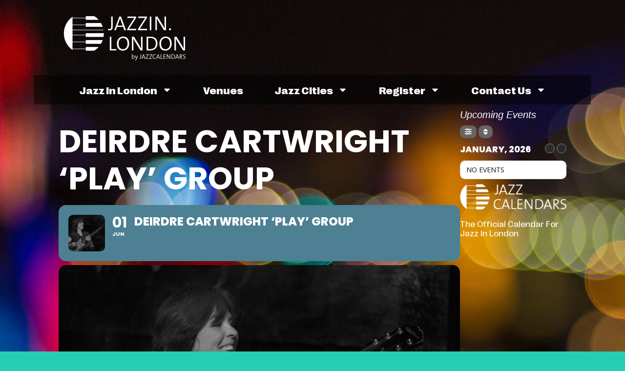

--- FILE ---
content_type: text/html; charset=UTF-8
request_url: https://jazzin.london/jazz-event/deirdre-cartwright-play-group/
body_size: 29082
content:
<!doctype html><html lang="en-GB"><head><meta charset="UTF-8"><meta name="viewport" content="width=device-width, initial-scale=1"><link rel="profile" href="https://gmpg.org/xfn/11"><meta name="viewport" content="width=device-width, initial-scale=1" /><meta name='robots' content='index, follow, max-image-preview:large, max-snippet:-1, max-video-preview:-1' /><style>img:is([sizes="auto" i], [sizes^="auto," i]) { contain-intrinsic-size: 3000px 1500px }</style><title>Deirdre Cartwright ‘Play’ group &#8226; Jazz In London / Official Jazz Calendar</title><link rel="canonical" href="http://jazzin.london/jazz-event/deirdre-cartwright-play-group/" /><meta property="og:locale" content="en_GB" /><meta property="og:type" content="article" /><meta property="og:title" content="Deirdre Cartwright ‘Play’ group &#8226; Jazz In London / Official Jazz Calendar" /><meta property="og:description" content="Jazz fusion and Latin beats" /><meta property="og:url" content="http://jazzin.london/jazz-event/deirdre-cartwright-play-group/" /><meta property="og:site_name" content="Jazz In London" /><meta property="article:publisher" content="https://www.facebook.com/jazzcalendars/" /><meta property="og:image" content="https://london.jazzcalendars.com/wp-content/uploads/sites/2/2017/05/deirdrecartwright1-750x500-bw-3.jpg" /><meta property="og:image:width" content="750" /><meta property="og:image:height" content="500" /><meta property="og:image:type" content="image/jpeg" /><meta name="twitter:card" content="summary_large_image" /><meta name="twitter:site" content="@jazzclubjury" /> <script type="application/ld+json" class="yoast-schema-graph">{"@context":"https://schema.org","@graph":[{"@type":"WebPage","@id":"http://jazzin.london/jazz-event/deirdre-cartwright-play-group/","url":"http://jazzin.london/jazz-event/deirdre-cartwright-play-group/","name":"Deirdre Cartwright ‘Play’ group &#8226; Jazz In London / Official Jazz Calendar","isPartOf":{"@id":"http://jazzin.london/#website"},"primaryImageOfPage":{"@id":"http://jazzin.london/jazz-event/deirdre-cartwright-play-group/#primaryimage"},"image":{"@id":"http://jazzin.london/jazz-event/deirdre-cartwright-play-group/#primaryimage"},"thumbnailUrl":"https://london.jazzcalendars.com/wp-content/uploads/sites/2/2017/05/deirdrecartwright1-750x500-bw-3.jpg","datePublished":"2017-05-30T17:26:08+00:00","breadcrumb":{"@id":"http://jazzin.london/jazz-event/deirdre-cartwright-play-group/#breadcrumb"},"inLanguage":"en-GB","potentialAction":[{"@type":"ReadAction","target":["http://jazzin.london/jazz-event/deirdre-cartwright-play-group/"]}]},{"@type":"ImageObject","inLanguage":"en-GB","@id":"http://jazzin.london/jazz-event/deirdre-cartwright-play-group/#primaryimage","url":"https://london.jazzcalendars.com/wp-content/uploads/sites/2/2017/05/deirdrecartwright1-750x500-bw-3.jpg","contentUrl":"https://london.jazzcalendars.com/wp-content/uploads/sites/2/2017/05/deirdrecartwright1-750x500-bw-3.jpg","width":"750","height":"500"},{"@type":"BreadcrumbList","@id":"http://jazzin.london/jazz-event/deirdre-cartwright-play-group/#breadcrumb","itemListElement":[{"@type":"ListItem","position":1,"name":"Home","item":"http://jazzin.london/"},{"@type":"ListItem","position":2,"name":"Events","item":"http://jazzin.london/jazz-event/"},{"@type":"ListItem","position":3,"name":"Deirdre Cartwright ‘Play’ group"}]},{"@type":"WebSite","@id":"http://jazzin.london/#website","url":"http://jazzin.london/","name":"Jazz In London","description":"The Jazz Calendars Network","publisher":{"@id":"http://jazzin.london/#organization"},"potentialAction":[{"@type":"SearchAction","target":{"@type":"EntryPoint","urlTemplate":"http://jazzin.london/?s={search_term_string}"},"query-input":{"@type":"PropertyValueSpecification","valueRequired":true,"valueName":"search_term_string"}}],"inLanguage":"en-GB"},{"@type":"Organization","@id":"http://jazzin.london/#organization","name":"Jazz In London","url":"http://jazzin.london/","logo":{"@type":"ImageObject","inLanguage":"en-GB","@id":"http://jazzin.london/#/schema/logo/image/","url":"https://jazzin.london/wp-content/uploads/sites/2/2016/02/Calendars-Logo-lonred.png","contentUrl":"https://jazzin.london/wp-content/uploads/sites/2/2016/02/Calendars-Logo-lonred.png","width":250,"height":80,"caption":"Jazz In London"},"image":{"@id":"http://jazzin.london/#/schema/logo/image/"},"sameAs":["https://www.facebook.com/jazzcalendars/","https://x.com/jazzclubjury"]}]}</script> <title>Deirdre Cartwright ‘Play’ group &#8226; Jazz In London / Official Jazz Calendar</title><link rel='dns-prefetch' href='//london.jazzcalendars.com' /><link rel='dns-prefetch' href='//maps.googleapis.com' /><link rel='dns-prefetch' href='//meet.jit.si' /><link rel='dns-prefetch' href='//www.googletagmanager.com' /><link rel='dns-prefetch' href='//fonts.googleapis.com' /><link rel="alternate" type="application/rss+xml" title="Jazz In London &raquo; Feed" href="https://jazzin.london/feed/" /><link rel="alternate" type="application/rss+xml" title="Jazz In London &raquo; Comments Feed" href="https://jazzin.london/comments/feed/" /> <script>window._wpemojiSettings = {"baseUrl":"https:\/\/s.w.org\/images\/core\/emoji\/15.0.3\/72x72\/","ext":".png","svgUrl":"https:\/\/s.w.org\/images\/core\/emoji\/15.0.3\/svg\/","svgExt":".svg","source":{"concatemoji":"https:\/\/jazzin.london\/wp-includes\/js\/wp-emoji-release.min.js?ver=6.7.4"}};
/*! This file is auto-generated */
!function(i,n){var o,s,e;function c(e){try{var t={supportTests:e,timestamp:(new Date).valueOf()};sessionStorage.setItem(o,JSON.stringify(t))}catch(e){}}function p(e,t,n){e.clearRect(0,0,e.canvas.width,e.canvas.height),e.fillText(t,0,0);var t=new Uint32Array(e.getImageData(0,0,e.canvas.width,e.canvas.height).data),r=(e.clearRect(0,0,e.canvas.width,e.canvas.height),e.fillText(n,0,0),new Uint32Array(e.getImageData(0,0,e.canvas.width,e.canvas.height).data));return t.every(function(e,t){return e===r[t]})}function u(e,t,n){switch(t){case"flag":return n(e,"\ud83c\udff3\ufe0f\u200d\u26a7\ufe0f","\ud83c\udff3\ufe0f\u200b\u26a7\ufe0f")?!1:!n(e,"\ud83c\uddfa\ud83c\uddf3","\ud83c\uddfa\u200b\ud83c\uddf3")&&!n(e,"\ud83c\udff4\udb40\udc67\udb40\udc62\udb40\udc65\udb40\udc6e\udb40\udc67\udb40\udc7f","\ud83c\udff4\u200b\udb40\udc67\u200b\udb40\udc62\u200b\udb40\udc65\u200b\udb40\udc6e\u200b\udb40\udc67\u200b\udb40\udc7f");case"emoji":return!n(e,"\ud83d\udc26\u200d\u2b1b","\ud83d\udc26\u200b\u2b1b")}return!1}function f(e,t,n){var r="undefined"!=typeof WorkerGlobalScope&&self instanceof WorkerGlobalScope?new OffscreenCanvas(300,150):i.createElement("canvas"),a=r.getContext("2d",{willReadFrequently:!0}),o=(a.textBaseline="top",a.font="600 32px Arial",{});return e.forEach(function(e){o[e]=t(a,e,n)}),o}function t(e){var t=i.createElement("script");t.src=e,t.defer=!0,i.head.appendChild(t)}"undefined"!=typeof Promise&&(o="wpEmojiSettingsSupports",s=["flag","emoji"],n.supports={everything:!0,everythingExceptFlag:!0},e=new Promise(function(e){i.addEventListener("DOMContentLoaded",e,{once:!0})}),new Promise(function(t){var n=function(){try{var e=JSON.parse(sessionStorage.getItem(o));if("object"==typeof e&&"number"==typeof e.timestamp&&(new Date).valueOf()<e.timestamp+604800&&"object"==typeof e.supportTests)return e.supportTests}catch(e){}return null}();if(!n){if("undefined"!=typeof Worker&&"undefined"!=typeof OffscreenCanvas&&"undefined"!=typeof URL&&URL.createObjectURL&&"undefined"!=typeof Blob)try{var e="postMessage("+f.toString()+"("+[JSON.stringify(s),u.toString(),p.toString()].join(",")+"));",r=new Blob([e],{type:"text/javascript"}),a=new Worker(URL.createObjectURL(r),{name:"wpTestEmojiSupports"});return void(a.onmessage=function(e){c(n=e.data),a.terminate(),t(n)})}catch(e){}c(n=f(s,u,p))}t(n)}).then(function(e){for(var t in e)n.supports[t]=e[t],n.supports.everything=n.supports.everything&&n.supports[t],"flag"!==t&&(n.supports.everythingExceptFlag=n.supports.everythingExceptFlag&&n.supports[t]);n.supports.everythingExceptFlag=n.supports.everythingExceptFlag&&!n.supports.flag,n.DOMReady=!1,n.readyCallback=function(){n.DOMReady=!0}}).then(function(){return e}).then(function(){var e;n.supports.everything||(n.readyCallback(),(e=n.source||{}).concatemoji?t(e.concatemoji):e.wpemoji&&e.twemoji&&(t(e.twemoji),t(e.wpemoji)))}))}((window,document),window._wpemojiSettings);</script> <script id="jazzi-ready">window.advanced_ads_ready=function(e,a){a=a||"complete";var d=function(e){return"interactive"===a?"loading"!==e:"complete"===e};d(document.readyState)?e():document.addEventListener("readystatechange",(function(a){d(a.target.readyState)&&e()}),{once:"interactive"===a})},window.advanced_ads_ready_queue=window.advanced_ads_ready_queue||[];</script> <link data-optimized="2" rel="stylesheet" href="https://london.jazzcalendars.com/wp-content/litespeed/css/2/92af950b3e2f072abedf2629fe915bde.css?ver=816e3" /><style id='wp-emoji-styles-inline-css'>img.wp-smiley, img.emoji {
		display: inline !important;
		border: none !important;
		box-shadow: none !important;
		height: 1em !important;
		width: 1em !important;
		margin: 0 0.07em !important;
		vertical-align: -0.1em !important;
		background: none !important;
		padding: 0 !important;
	}</style><style id='global-styles-inline-css'>:root{--wp--preset--aspect-ratio--square: 1;--wp--preset--aspect-ratio--4-3: 4/3;--wp--preset--aspect-ratio--3-4: 3/4;--wp--preset--aspect-ratio--3-2: 3/2;--wp--preset--aspect-ratio--2-3: 2/3;--wp--preset--aspect-ratio--16-9: 16/9;--wp--preset--aspect-ratio--9-16: 9/16;--wp--preset--color--black: #000000;--wp--preset--color--cyan-bluish-gray: #abb8c3;--wp--preset--color--white: #ffffff;--wp--preset--color--pale-pink: #f78da7;--wp--preset--color--vivid-red: #cf2e2e;--wp--preset--color--luminous-vivid-orange: #ff6900;--wp--preset--color--luminous-vivid-amber: #fcb900;--wp--preset--color--light-green-cyan: #7bdcb5;--wp--preset--color--vivid-green-cyan: #00d084;--wp--preset--color--pale-cyan-blue: #8ed1fc;--wp--preset--color--vivid-cyan-blue: #0693e3;--wp--preset--color--vivid-purple: #9b51e0;--wp--preset--gradient--vivid-cyan-blue-to-vivid-purple: linear-gradient(135deg,rgba(6,147,227,1) 0%,rgb(155,81,224) 100%);--wp--preset--gradient--light-green-cyan-to-vivid-green-cyan: linear-gradient(135deg,rgb(122,220,180) 0%,rgb(0,208,130) 100%);--wp--preset--gradient--luminous-vivid-amber-to-luminous-vivid-orange: linear-gradient(135deg,rgba(252,185,0,1) 0%,rgba(255,105,0,1) 100%);--wp--preset--gradient--luminous-vivid-orange-to-vivid-red: linear-gradient(135deg,rgba(255,105,0,1) 0%,rgb(207,46,46) 100%);--wp--preset--gradient--very-light-gray-to-cyan-bluish-gray: linear-gradient(135deg,rgb(238,238,238) 0%,rgb(169,184,195) 100%);--wp--preset--gradient--cool-to-warm-spectrum: linear-gradient(135deg,rgb(74,234,220) 0%,rgb(151,120,209) 20%,rgb(207,42,186) 40%,rgb(238,44,130) 60%,rgb(251,105,98) 80%,rgb(254,248,76) 100%);--wp--preset--gradient--blush-light-purple: linear-gradient(135deg,rgb(255,206,236) 0%,rgb(152,150,240) 100%);--wp--preset--gradient--blush-bordeaux: linear-gradient(135deg,rgb(254,205,165) 0%,rgb(254,45,45) 50%,rgb(107,0,62) 100%);--wp--preset--gradient--luminous-dusk: linear-gradient(135deg,rgb(255,203,112) 0%,rgb(199,81,192) 50%,rgb(65,88,208) 100%);--wp--preset--gradient--pale-ocean: linear-gradient(135deg,rgb(255,245,203) 0%,rgb(182,227,212) 50%,rgb(51,167,181) 100%);--wp--preset--gradient--electric-grass: linear-gradient(135deg,rgb(202,248,128) 0%,rgb(113,206,126) 100%);--wp--preset--gradient--midnight: linear-gradient(135deg,rgb(2,3,129) 0%,rgb(40,116,252) 100%);--wp--preset--font-size--small: 13px;--wp--preset--font-size--medium: 20px;--wp--preset--font-size--large: 36px;--wp--preset--font-size--x-large: 42px;--wp--preset--spacing--20: 0.44rem;--wp--preset--spacing--30: 0.67rem;--wp--preset--spacing--40: 1rem;--wp--preset--spacing--50: 1.5rem;--wp--preset--spacing--60: 2.25rem;--wp--preset--spacing--70: 3.38rem;--wp--preset--spacing--80: 5.06rem;--wp--preset--shadow--natural: 6px 6px 9px rgba(0, 0, 0, 0.2);--wp--preset--shadow--deep: 12px 12px 50px rgba(0, 0, 0, 0.4);--wp--preset--shadow--sharp: 6px 6px 0px rgba(0, 0, 0, 0.2);--wp--preset--shadow--outlined: 6px 6px 0px -3px rgba(255, 255, 255, 1), 6px 6px rgba(0, 0, 0, 1);--wp--preset--shadow--crisp: 6px 6px 0px rgba(0, 0, 0, 1);}:root { --wp--style--global--content-size: 800px;--wp--style--global--wide-size: 1200px; }:where(body) { margin: 0; }.wp-site-blocks > .alignleft { float: left; margin-right: 2em; }.wp-site-blocks > .alignright { float: right; margin-left: 2em; }.wp-site-blocks > .aligncenter { justify-content: center; margin-left: auto; margin-right: auto; }:where(.wp-site-blocks) > * { margin-block-start: 24px; margin-block-end: 0; }:where(.wp-site-blocks) > :first-child { margin-block-start: 0; }:where(.wp-site-blocks) > :last-child { margin-block-end: 0; }:root { --wp--style--block-gap: 24px; }:root :where(.is-layout-flow) > :first-child{margin-block-start: 0;}:root :where(.is-layout-flow) > :last-child{margin-block-end: 0;}:root :where(.is-layout-flow) > *{margin-block-start: 24px;margin-block-end: 0;}:root :where(.is-layout-constrained) > :first-child{margin-block-start: 0;}:root :where(.is-layout-constrained) > :last-child{margin-block-end: 0;}:root :where(.is-layout-constrained) > *{margin-block-start: 24px;margin-block-end: 0;}:root :where(.is-layout-flex){gap: 24px;}:root :where(.is-layout-grid){gap: 24px;}.is-layout-flow > .alignleft{float: left;margin-inline-start: 0;margin-inline-end: 2em;}.is-layout-flow > .alignright{float: right;margin-inline-start: 2em;margin-inline-end: 0;}.is-layout-flow > .aligncenter{margin-left: auto !important;margin-right: auto !important;}.is-layout-constrained > .alignleft{float: left;margin-inline-start: 0;margin-inline-end: 2em;}.is-layout-constrained > .alignright{float: right;margin-inline-start: 2em;margin-inline-end: 0;}.is-layout-constrained > .aligncenter{margin-left: auto !important;margin-right: auto !important;}.is-layout-constrained > :where(:not(.alignleft):not(.alignright):not(.alignfull)){max-width: var(--wp--style--global--content-size);margin-left: auto !important;margin-right: auto !important;}.is-layout-constrained > .alignwide{max-width: var(--wp--style--global--wide-size);}body .is-layout-flex{display: flex;}.is-layout-flex{flex-wrap: wrap;align-items: center;}.is-layout-flex > :is(*, div){margin: 0;}body .is-layout-grid{display: grid;}.is-layout-grid > :is(*, div){margin: 0;}body{padding-top: 0px;padding-right: 0px;padding-bottom: 0px;padding-left: 0px;}a:where(:not(.wp-element-button)){text-decoration: underline;}:root :where(.wp-element-button, .wp-block-button__link){background-color: #32373c;border-width: 0;color: #fff;font-family: inherit;font-size: inherit;line-height: inherit;padding: calc(0.667em + 2px) calc(1.333em + 2px);text-decoration: none;}.has-black-color{color: var(--wp--preset--color--black) !important;}.has-cyan-bluish-gray-color{color: var(--wp--preset--color--cyan-bluish-gray) !important;}.has-white-color{color: var(--wp--preset--color--white) !important;}.has-pale-pink-color{color: var(--wp--preset--color--pale-pink) !important;}.has-vivid-red-color{color: var(--wp--preset--color--vivid-red) !important;}.has-luminous-vivid-orange-color{color: var(--wp--preset--color--luminous-vivid-orange) !important;}.has-luminous-vivid-amber-color{color: var(--wp--preset--color--luminous-vivid-amber) !important;}.has-light-green-cyan-color{color: var(--wp--preset--color--light-green-cyan) !important;}.has-vivid-green-cyan-color{color: var(--wp--preset--color--vivid-green-cyan) !important;}.has-pale-cyan-blue-color{color: var(--wp--preset--color--pale-cyan-blue) !important;}.has-vivid-cyan-blue-color{color: var(--wp--preset--color--vivid-cyan-blue) !important;}.has-vivid-purple-color{color: var(--wp--preset--color--vivid-purple) !important;}.has-black-background-color{background-color: var(--wp--preset--color--black) !important;}.has-cyan-bluish-gray-background-color{background-color: var(--wp--preset--color--cyan-bluish-gray) !important;}.has-white-background-color{background-color: var(--wp--preset--color--white) !important;}.has-pale-pink-background-color{background-color: var(--wp--preset--color--pale-pink) !important;}.has-vivid-red-background-color{background-color: var(--wp--preset--color--vivid-red) !important;}.has-luminous-vivid-orange-background-color{background-color: var(--wp--preset--color--luminous-vivid-orange) !important;}.has-luminous-vivid-amber-background-color{background-color: var(--wp--preset--color--luminous-vivid-amber) !important;}.has-light-green-cyan-background-color{background-color: var(--wp--preset--color--light-green-cyan) !important;}.has-vivid-green-cyan-background-color{background-color: var(--wp--preset--color--vivid-green-cyan) !important;}.has-pale-cyan-blue-background-color{background-color: var(--wp--preset--color--pale-cyan-blue) !important;}.has-vivid-cyan-blue-background-color{background-color: var(--wp--preset--color--vivid-cyan-blue) !important;}.has-vivid-purple-background-color{background-color: var(--wp--preset--color--vivid-purple) !important;}.has-black-border-color{border-color: var(--wp--preset--color--black) !important;}.has-cyan-bluish-gray-border-color{border-color: var(--wp--preset--color--cyan-bluish-gray) !important;}.has-white-border-color{border-color: var(--wp--preset--color--white) !important;}.has-pale-pink-border-color{border-color: var(--wp--preset--color--pale-pink) !important;}.has-vivid-red-border-color{border-color: var(--wp--preset--color--vivid-red) !important;}.has-luminous-vivid-orange-border-color{border-color: var(--wp--preset--color--luminous-vivid-orange) !important;}.has-luminous-vivid-amber-border-color{border-color: var(--wp--preset--color--luminous-vivid-amber) !important;}.has-light-green-cyan-border-color{border-color: var(--wp--preset--color--light-green-cyan) !important;}.has-vivid-green-cyan-border-color{border-color: var(--wp--preset--color--vivid-green-cyan) !important;}.has-pale-cyan-blue-border-color{border-color: var(--wp--preset--color--pale-cyan-blue) !important;}.has-vivid-cyan-blue-border-color{border-color: var(--wp--preset--color--vivid-cyan-blue) !important;}.has-vivid-purple-border-color{border-color: var(--wp--preset--color--vivid-purple) !important;}.has-vivid-cyan-blue-to-vivid-purple-gradient-background{background: var(--wp--preset--gradient--vivid-cyan-blue-to-vivid-purple) !important;}.has-light-green-cyan-to-vivid-green-cyan-gradient-background{background: var(--wp--preset--gradient--light-green-cyan-to-vivid-green-cyan) !important;}.has-luminous-vivid-amber-to-luminous-vivid-orange-gradient-background{background: var(--wp--preset--gradient--luminous-vivid-amber-to-luminous-vivid-orange) !important;}.has-luminous-vivid-orange-to-vivid-red-gradient-background{background: var(--wp--preset--gradient--luminous-vivid-orange-to-vivid-red) !important;}.has-very-light-gray-to-cyan-bluish-gray-gradient-background{background: var(--wp--preset--gradient--very-light-gray-to-cyan-bluish-gray) !important;}.has-cool-to-warm-spectrum-gradient-background{background: var(--wp--preset--gradient--cool-to-warm-spectrum) !important;}.has-blush-light-purple-gradient-background{background: var(--wp--preset--gradient--blush-light-purple) !important;}.has-blush-bordeaux-gradient-background{background: var(--wp--preset--gradient--blush-bordeaux) !important;}.has-luminous-dusk-gradient-background{background: var(--wp--preset--gradient--luminous-dusk) !important;}.has-pale-ocean-gradient-background{background: var(--wp--preset--gradient--pale-ocean) !important;}.has-electric-grass-gradient-background{background: var(--wp--preset--gradient--electric-grass) !important;}.has-midnight-gradient-background{background: var(--wp--preset--gradient--midnight) !important;}.has-small-font-size{font-size: var(--wp--preset--font-size--small) !important;}.has-medium-font-size{font-size: var(--wp--preset--font-size--medium) !important;}.has-large-font-size{font-size: var(--wp--preset--font-size--large) !important;}.has-x-large-font-size{font-size: var(--wp--preset--font-size--x-large) !important;}
:root :where(.wp-block-pullquote){font-size: 1.5em;line-height: 1.6;}</style><style id='wp-block-template-skip-link-inline-css'>.skip-link.screen-reader-text {
			border: 0;
			clip: rect(1px,1px,1px,1px);
			clip-path: inset(50%);
			height: 1px;
			margin: -1px;
			overflow: hidden;
			padding: 0;
			position: absolute !important;
			width: 1px;
			word-wrap: normal !important;
		}

		.skip-link.screen-reader-text:focus {
			background-color: #eee;
			clip: auto !important;
			clip-path: none;
			color: #444;
			display: block;
			font-size: 1em;
			height: auto;
			left: 5px;
			line-height: normal;
			padding: 15px 23px 14px;
			text-decoration: none;
			top: 5px;
			width: auto;
			z-index: 100000;
		}</style><style id='elementor-frontend-inline-css'>.elementor-kit-6887{--e-global-color-primary:#6EC1E4;--e-global-color-secondary:#54595F;--e-global-color-text:#7A7A7A;--e-global-color-accent:#25CEB3;--e-global-color-cda4493:#FFFFFF;--e-global-color-0866088:#D50510;--e-global-color-7689c4a:#00000080;--e-global-typography-primary-font-family:"Right";--e-global-typography-primary-font-size:27px;--e-global-typography-primary-font-weight:300;--e-global-typography-primary-line-height:1.2em;--e-global-typography-secondary-font-family:"Right";--e-global-typography-secondary-font-size:24px;--e-global-typography-secondary-font-weight:300;--e-global-typography-text-font-family:"Right";--e-global-typography-text-font-size:18px;--e-global-typography-text-font-weight:300;--e-global-typography-accent-font-family:"Right";--e-global-typography-accent-font-size:36px;--e-global-typography-accent-font-weight:300;background-color:var( --e-global-color-accent );background-image:url("https://london.jazzcalendars.com/wp-content/uploads/sites/2/2022/04/macro-city-night-bokeh-photos-city-wallpaper-hd-lights.jpg");color:var( --e-global-color-cda4493 );font-family:"Right", Sans-serif;font-size:20px;font-weight:300;background-repeat:no-repeat;background-size:auto;}.elementor-kit-6887 e-page-transition{background-color:var( --e-global-color-accent );}.elementor-kit-6887 a{color:var( --e-global-color-cda4493 );font-family:"Right", Sans-serif;font-size:20px;}.elementor-kit-6887 a:hover{color:var( --e-global-color-accent );}.elementor-kit-6887 h1{color:var( --e-global-color-cda4493 );font-family:"Right", Sans-serif;font-size:64px;font-weight:600;line-height:1.2em;}.elementor-kit-6887 h2{font-family:"Right", Sans-serif;font-size:32px;font-weight:300;}.elementor-kit-6887 h3{color:var( --e-global-color-cda4493 );font-family:"Right", Sans-serif;font-size:30px;font-weight:400;}.elementor-kit-6887 h4{color:var( --e-global-color-cda4493 );font-family:"Right", Sans-serif;font-size:18px;font-weight:400;}.elementor-section.elementor-section-boxed > .elementor-container{max-width:1140px;}.e-con{--container-max-width:1140px;}.elementor-widget:not(:last-child){margin-block-end:20px;}.elementor-element{--widgets-spacing:20px 20px;}{}h1.entry-title{display:var(--page-title-display);}.site-header .site-branding{flex-direction:column;align-items:stretch;}.site-header{padding-inline-end:0px;padding-inline-start:0px;}.site-footer .site-branding{flex-direction:column;align-items:stretch;}@media(min-width:1025px){.elementor-kit-6887{background-attachment:fixed;}}@media(max-width:1024px){.elementor-kit-6887{background-size:auto;}.elementor-section.elementor-section-boxed > .elementor-container{max-width:1024px;}.e-con{--container-max-width:1024px;}}@media(max-width:767px){.elementor-kit-6887{background-size:cover;}.elementor-section.elementor-section-boxed > .elementor-container{max-width:767px;}.e-con{--container-max-width:767px;}}/* Start Custom Fonts CSS */@font-face {
	font-family: 'Right';
	font-style: normal;
	font-weight: 100;
	font-display: auto;
	src: url('https://london.jazzcalendars.com/wp-content/uploads/sites/2/2024/10/RightGrotesk-WideLight.woff2') format('woff2'),
		url('https://london.jazzcalendars.com/wp-content/uploads/sites/2/2024/10/RightGrotesk-WideLight.woff') format('woff'),
		url('https://london.jazzcalendars.com/wp-content/uploads/sites/2/2024/10/RightGrotesk-WideLight.ttf') format('truetype');
}
@font-face {
	font-family: 'Right';
	font-style: normal;
	font-weight: 300;
	font-display: auto;
	src: url('https://london.jazzcalendars.com/wp-content/uploads/sites/2/2024/10/RightGrotesk-WideRegular.woff2') format('woff2'),
		url('https://london.jazzcalendars.com/wp-content/uploads/sites/2/2024/10/RightGrotesk-WideRegular.woff') format('woff'),
		url('https://london.jazzcalendars.com/wp-content/uploads/sites/2/2024/10/RightGrotesk-WideRegular.ttf') format('truetype');
}
@font-face {
	font-family: 'Right';
	font-style: normal;
	font-weight: 600;
	font-display: auto;
	src: url('https://london.jazzcalendars.com/wp-content/uploads/sites/2/2024/10/RightGrotesk-WideDark.woff2') format('woff2'),
		url('https://london.jazzcalendars.com/wp-content/uploads/sites/2/2024/10/RightGrotesk-WideDark.woff') format('woff'),
		url('https://london.jazzcalendars.com/wp-content/uploads/sites/2/2024/10/RightGrotesk-WideDark.ttf') format('truetype');
}
/* End Custom Fonts CSS */
.elementor-6920 .elementor-element.elementor-element-28c332b{--display:flex;--flex-direction:row;--container-widget-width:calc( ( 1 - var( --container-widget-flex-grow ) ) * 100% );--container-widget-height:100%;--container-widget-flex-grow:1;--container-widget-align-self:stretch;--flex-wrap-mobile:wrap;--justify-content:flex-start;--align-items:flex-start;--gap:0px 0px;--flex-wrap:wrap;--background-transition:0.3s;--margin-top:1%;--margin-bottom:0%;--margin-left:0%;--margin-right:0%;}.elementor-6920 .elementor-element.elementor-element-cef603c{--display:flex;--flex-direction:column;--container-widget-width:100%;--container-widget-height:initial;--container-widget-flex-grow:0;--container-widget-align-self:initial;--flex-wrap-mobile:wrap;--background-transition:0.3s;--margin-top:0px;--margin-bottom:0px;--margin-left:0px;--margin-right:0px;--padding-top:0px;--padding-bottom:0px;--padding-left:3px;--padding-right:0px;}.elementor-6920 .elementor-element.elementor-element-cef603c.e-con{--align-self:center;--flex-grow:0;--flex-shrink:0;}.elementor-widget-image .widget-image-caption{color:var( --e-global-color-text );font-family:var( --e-global-typography-text-font-family ), Sans-serif;font-size:var( --e-global-typography-text-font-size );font-weight:var( --e-global-typography-text-font-weight );}.elementor-6920 .elementor-element.elementor-element-2e9bc59{--display:flex;--flex-direction:row;--container-widget-width:calc( ( 1 - var( --container-widget-flex-grow ) ) * 100% );--container-widget-height:100%;--container-widget-flex-grow:1;--container-widget-align-self:stretch;--flex-wrap-mobile:wrap;--justify-content:flex-end;--align-items:center;--background-transition:0.3s;}.elementor-6920 .elementor-element.elementor-element-2e9bc59.e-con{--flex-grow:0;--flex-shrink:0;}.elementor-6920 .elementor-element.elementor-element-64e4519{--display:flex;--flex-direction:row;--container-widget-width:initial;--container-widget-height:100%;--container-widget-flex-grow:1;--container-widget-align-self:stretch;--flex-wrap-mobile:wrap;--justify-content:center;--flex-wrap:wrap;--align-content:flex-start;--background-transition:0.3s;--margin-top:20px;--margin-bottom:0px;--margin-left:0px;--margin-right:0px;--z-index:100000;}.elementor-6920 .elementor-element.elementor-element-64e4519:not(.elementor-motion-effects-element-type-background), .elementor-6920 .elementor-element.elementor-element-64e4519 > .elementor-motion-effects-container > .elementor-motion-effects-layer{background-color:var( --e-global-color-7689c4a );}.elementor-6920 .elementor-element.elementor-element-64e4519, .elementor-6920 .elementor-element.elementor-element-64e4519::before{--border-transition:0.3s;}.elementor-6920 .elementor-element.elementor-element-64e4519.e-con{--align-self:center;--order:99999 /* order end hack */;--flex-grow:1;--flex-shrink:0;}.elementor-widget-nav-menu .elementor-nav-menu .elementor-item{font-family:var( --e-global-typography-primary-font-family ), Sans-serif;font-size:var( --e-global-typography-primary-font-size );font-weight:var( --e-global-typography-primary-font-weight );line-height:var( --e-global-typography-primary-line-height );}.elementor-widget-nav-menu .elementor-nav-menu--main .elementor-item{color:var( --e-global-color-text );fill:var( --e-global-color-text );}.elementor-widget-nav-menu .elementor-nav-menu--main .elementor-item:hover,
					.elementor-widget-nav-menu .elementor-nav-menu--main .elementor-item.elementor-item-active,
					.elementor-widget-nav-menu .elementor-nav-menu--main .elementor-item.highlighted,
					.elementor-widget-nav-menu .elementor-nav-menu--main .elementor-item:focus{color:var( --e-global-color-accent );fill:var( --e-global-color-accent );}.elementor-widget-nav-menu .elementor-nav-menu--main:not(.e--pointer-framed) .elementor-item:before,
					.elementor-widget-nav-menu .elementor-nav-menu--main:not(.e--pointer-framed) .elementor-item:after{background-color:var( --e-global-color-accent );}.elementor-widget-nav-menu .e--pointer-framed .elementor-item:before,
					.elementor-widget-nav-menu .e--pointer-framed .elementor-item:after{border-color:var( --e-global-color-accent );}.elementor-widget-nav-menu{--e-nav-menu-divider-color:var( --e-global-color-text );}.elementor-widget-nav-menu .elementor-nav-menu--dropdown .elementor-item, .elementor-widget-nav-menu .elementor-nav-menu--dropdown  .elementor-sub-item{font-family:var( --e-global-typography-accent-font-family ), Sans-serif;font-size:var( --e-global-typography-accent-font-size );font-weight:var( --e-global-typography-accent-font-weight );}.elementor-6920 .elementor-element.elementor-element-e62a611 .elementor-menu-toggle{margin:0 auto;}.elementor-6920 .elementor-element.elementor-element-e62a611 .elementor-nav-menu .elementor-item{font-family:"Right", Sans-serif;font-size:1em;font-weight:600;text-transform:capitalize;line-height:1.2em;}.elementor-6920 .elementor-element.elementor-element-e62a611 .elementor-nav-menu--main .elementor-item{color:#FFFFFF;fill:#FFFFFF;padding-left:22px;padding-right:22px;padding-top:8px;padding-bottom:8px;}.elementor-6920 .elementor-element.elementor-element-e62a611 .elementor-nav-menu--main .elementor-item:hover,
					.elementor-6920 .elementor-element.elementor-element-e62a611 .elementor-nav-menu--main .elementor-item.elementor-item-active,
					.elementor-6920 .elementor-element.elementor-element-e62a611 .elementor-nav-menu--main .elementor-item.highlighted,
					.elementor-6920 .elementor-element.elementor-element-e62a611 .elementor-nav-menu--main .elementor-item:focus{color:var( --e-global-color-0866088 );fill:var( --e-global-color-0866088 );}.elementor-6920 .elementor-element.elementor-element-e62a611 .elementor-nav-menu--main .elementor-item.elementor-item-active{color:var( --e-global-color-0866088 );}.elementor-6920 .elementor-element.elementor-element-e62a611{--e-nav-menu-horizontal-menu-item-margin:calc( 20px / 2 );}.elementor-6920 .elementor-element.elementor-element-e62a611 .elementor-nav-menu--main:not(.elementor-nav-menu--layout-horizontal) .elementor-nav-menu > li:not(:last-child){margin-bottom:20px;}.elementor-6920 .elementor-element.elementor-element-e62a611 .elementor-nav-menu--dropdown a, .elementor-6920 .elementor-element.elementor-element-e62a611 .elementor-menu-toggle{color:var( --e-global-color-cda4493 );}.elementor-6920 .elementor-element.elementor-element-e62a611 .elementor-nav-menu--dropdown{background-color:#25CEB3DB;}.elementor-6920 .elementor-element.elementor-element-e62a611 .elementor-nav-menu--dropdown a:hover,
					.elementor-6920 .elementor-element.elementor-element-e62a611 .elementor-nav-menu--dropdown a.elementor-item-active,
					.elementor-6920 .elementor-element.elementor-element-e62a611 .elementor-nav-menu--dropdown a.highlighted{background-color:var( --e-global-color-0866088 );}.elementor-6920 .elementor-element.elementor-element-e62a611 .elementor-nav-menu--dropdown .elementor-item, .elementor-6920 .elementor-element.elementor-element-e62a611 .elementor-nav-menu--dropdown  .elementor-sub-item{font-family:"Right", Sans-serif;font-size:16px;font-weight:600;text-transform:capitalize;}.elementor-6920 .elementor-element.elementor-element-e62a611 .elementor-nav-menu--dropdown li:not(:last-child){border-style:solid;border-color:var( --e-global-color-accent );border-bottom-width:1px;}.elementor-6920 .elementor-element.elementor-element-e62a611 div.elementor-menu-toggle{color:var( --e-global-color-0866088 );}.elementor-6920 .elementor-element.elementor-element-e62a611 div.elementor-menu-toggle svg{fill:var( --e-global-color-0866088 );}.elementor-6920:not(.elementor-motion-effects-element-type-background), .elementor-6920 > .elementor-motion-effects-container > .elementor-motion-effects-layer{background-color:#02010100;}.elementor-theme-builder-content-area{height:400px;}.elementor-location-header:before, .elementor-location-footer:before{content:"";display:table;clear:both;}@media(min-width:768px){.elementor-6920 .elementor-element.elementor-element-cef603c{--width:32.368%;}.elementor-6920 .elementor-element.elementor-element-2e9bc59{--width:67.175%;}}@media(max-width:1024px) and (min-width:768px){.elementor-6920 .elementor-element.elementor-element-cef603c{--width:223.586px;}}@media(max-width:1024px){.elementor-6920 .elementor-element.elementor-element-28c332b{--flex-direction:row;--container-widget-width:initial;--container-widget-height:100%;--container-widget-flex-grow:1;--container-widget-align-self:stretch;--flex-wrap-mobile:wrap;}.elementor-6920 .elementor-element.elementor-element-cef603c{--justify-content:center;--align-items:center;--container-widget-width:calc( ( 1 - var( --container-widget-flex-grow ) ) * 100% );}.elementor-6920 .elementor-element.elementor-element-cef603c.e-con{--order:-99999 /* order start hack */;}.elementor-widget-image .widget-image-caption{font-size:var( --e-global-typography-text-font-size );}.elementor-6920 .elementor-element.elementor-element-d005902 > .elementor-widget-container{padding:1em 1em 1em 1em;}.elementor-6920 .elementor-element.elementor-element-d005902.elementor-element{--align-self:flex-start;--order:-99999 /* order start hack */;}.elementor-6920 .elementor-element.elementor-element-2e9bc59.e-con{--align-self:center;--order:-99999 /* order start hack */;}.elementor-6920 .elementor-element.elementor-element-64e4519{--flex-direction:row-reverse;--container-widget-width:calc( ( 1 - var( --container-widget-flex-grow ) ) * 100% );--container-widget-height:100%;--container-widget-flex-grow:1;--container-widget-align-self:stretch;--flex-wrap-mobile:wrap-reverse;--align-items:center;}.elementor-widget-nav-menu .elementor-nav-menu .elementor-item{font-size:var( --e-global-typography-primary-font-size );line-height:var( --e-global-typography-primary-line-height );}.elementor-widget-nav-menu .elementor-nav-menu--dropdown .elementor-item, .elementor-widget-nav-menu .elementor-nav-menu--dropdown  .elementor-sub-item{font-size:var( --e-global-typography-accent-font-size );}.elementor-6920 .elementor-element.elementor-element-e62a611.elementor-element{--flex-grow:0;--flex-shrink:1;}.elementor-6920 .elementor-element.elementor-element-e62a611{--nav-menu-icon-size:28px;}}@media(max-width:767px){.elementor-widget-image .widget-image-caption{font-size:var( --e-global-typography-text-font-size );}.elementor-6920 .elementor-element.elementor-element-d005902 > .elementor-widget-container{margin:0em 0em 1em 0em;padding:0em 0em 0em 0em;}.elementor-6920 .elementor-element.elementor-element-d005902.elementor-element{--align-self:center;}.elementor-6920 .elementor-element.elementor-element-d005902{text-align:center;}.elementor-widget-nav-menu .elementor-nav-menu .elementor-item{font-size:var( --e-global-typography-primary-font-size );line-height:var( --e-global-typography-primary-line-height );}.elementor-widget-nav-menu .elementor-nav-menu--dropdown .elementor-item, .elementor-widget-nav-menu .elementor-nav-menu--dropdown  .elementor-sub-item{font-size:var( --e-global-typography-accent-font-size );}.elementor-6920 .elementor-element.elementor-element-e62a611.elementor-element{--flex-grow:1;--flex-shrink:0;}.elementor-6920 .elementor-element.elementor-element-e62a611{--nav-menu-icon-size:22px;}}
.elementor-6941 .elementor-element.elementor-element-4a2a8217:not(.elementor-motion-effects-element-type-background), .elementor-6941 .elementor-element.elementor-element-4a2a8217 > .elementor-motion-effects-container > .elementor-motion-effects-layer{background-color:#0000004D;}.elementor-6941 .elementor-element.elementor-element-4a2a8217{transition:background 0.3s, border 0.3s, border-radius 0.3s, box-shadow 0.3s;padding:60px 0px 60px 0px;}.elementor-6941 .elementor-element.elementor-element-4a2a8217 > .elementor-background-overlay{transition:background 0.3s, border-radius 0.3s, opacity 0.3s;}.elementor-bc-flex-widget .elementor-6941 .elementor-element.elementor-element-3062b5c1.elementor-column .elementor-widget-wrap{align-items:flex-start;}.elementor-6941 .elementor-element.elementor-element-3062b5c1.elementor-column.elementor-element[data-element_type="column"] > .elementor-widget-wrap.elementor-element-populated{align-content:flex-start;align-items:flex-start;}.elementor-widget-theme-site-logo .widget-image-caption{color:var( --e-global-color-text );font-family:var( --e-global-typography-text-font-family ), Sans-serif;font-size:var( --e-global-typography-text-font-size );font-weight:var( --e-global-typography-text-font-weight );}.elementor-6941 .elementor-element.elementor-element-55746c3{width:auto;max-width:auto;text-align:left;}.elementor-6941 .elementor-element.elementor-element-55746c3 img{width:200px;}.elementor-widget-icon-list .elementor-icon-list-item:not(:last-child):after{border-color:var( --e-global-color-text );}.elementor-widget-icon-list .elementor-icon-list-icon i{color:var( --e-global-color-primary );}.elementor-widget-icon-list .elementor-icon-list-icon svg{fill:var( --e-global-color-primary );}.elementor-widget-icon-list .elementor-icon-list-item > .elementor-icon-list-text, .elementor-widget-icon-list .elementor-icon-list-item > a{font-family:var( --e-global-typography-text-font-family ), Sans-serif;font-size:var( --e-global-typography-text-font-size );font-weight:var( --e-global-typography-text-font-weight );}.elementor-widget-icon-list .elementor-icon-list-text{color:var( --e-global-color-secondary );}.elementor-6941 .elementor-element.elementor-element-24b6443d > .elementor-widget-container{margin:40px 0px 0px 0px;}.elementor-6941 .elementor-element.elementor-element-24b6443d .elementor-icon-list-items:not(.elementor-inline-items) .elementor-icon-list-item:not(:last-child){padding-bottom:calc(21px/2);}.elementor-6941 .elementor-element.elementor-element-24b6443d .elementor-icon-list-items:not(.elementor-inline-items) .elementor-icon-list-item:not(:first-child){margin-top:calc(21px/2);}.elementor-6941 .elementor-element.elementor-element-24b6443d .elementor-icon-list-items.elementor-inline-items .elementor-icon-list-item{margin-right:calc(21px/2);margin-left:calc(21px/2);}.elementor-6941 .elementor-element.elementor-element-24b6443d .elementor-icon-list-items.elementor-inline-items{margin-right:calc(-21px/2);margin-left:calc(-21px/2);}body.rtl .elementor-6941 .elementor-element.elementor-element-24b6443d .elementor-icon-list-items.elementor-inline-items .elementor-icon-list-item:after{left:calc(-21px/2);}body:not(.rtl) .elementor-6941 .elementor-element.elementor-element-24b6443d .elementor-icon-list-items.elementor-inline-items .elementor-icon-list-item:after{right:calc(-21px/2);}.elementor-6941 .elementor-element.elementor-element-24b6443d .elementor-icon-list-icon i{color:#f49ac3;transition:color 0.3s;}.elementor-6941 .elementor-element.elementor-element-24b6443d .elementor-icon-list-icon svg{fill:#f49ac3;transition:fill 0.3s;}.elementor-6941 .elementor-element.elementor-element-24b6443d{--e-icon-list-icon-size:18px;--icon-vertical-offset:0px;}.elementor-6941 .elementor-element.elementor-element-24b6443d .elementor-icon-list-icon{padding-right:19px;}.elementor-6941 .elementor-element.elementor-element-24b6443d .elementor-icon-list-item > .elementor-icon-list-text, .elementor-6941 .elementor-element.elementor-element-24b6443d .elementor-icon-list-item > a{font-size:14px;font-weight:400;}.elementor-6941 .elementor-element.elementor-element-24b6443d .elementor-icon-list-text{color:rgba(255,255,255,0.8);transition:color 0.3s;}.elementor-bc-flex-widget .elementor-6941 .elementor-element.elementor-element-12a14580.elementor-column .elementor-widget-wrap{align-items:flex-start;}.elementor-6941 .elementor-element.elementor-element-12a14580.elementor-column.elementor-element[data-element_type="column"] > .elementor-widget-wrap.elementor-element-populated{align-content:flex-start;align-items:flex-start;}.elementor-widget-heading .elementor-heading-title{color:var( --e-global-color-primary );font-family:var( --e-global-typography-primary-font-family ), Sans-serif;font-size:var( --e-global-typography-primary-font-size );font-weight:var( --e-global-typography-primary-font-weight );line-height:var( --e-global-typography-primary-line-height );}.elementor-6941 .elementor-element.elementor-element-77044ab7 .elementor-heading-title{color:#ffffff;font-size:18px;font-weight:400;text-transform:uppercase;letter-spacing:0.4px;}.elementor-widget-nav-menu .elementor-nav-menu .elementor-item{font-family:var( --e-global-typography-primary-font-family ), Sans-serif;font-size:var( --e-global-typography-primary-font-size );font-weight:var( --e-global-typography-primary-font-weight );line-height:var( --e-global-typography-primary-line-height );}.elementor-widget-nav-menu .elementor-nav-menu--main .elementor-item{color:var( --e-global-color-text );fill:var( --e-global-color-text );}.elementor-widget-nav-menu .elementor-nav-menu--main .elementor-item:hover,
					.elementor-widget-nav-menu .elementor-nav-menu--main .elementor-item.elementor-item-active,
					.elementor-widget-nav-menu .elementor-nav-menu--main .elementor-item.highlighted,
					.elementor-widget-nav-menu .elementor-nav-menu--main .elementor-item:focus{color:var( --e-global-color-accent );fill:var( --e-global-color-accent );}.elementor-widget-nav-menu .elementor-nav-menu--main:not(.e--pointer-framed) .elementor-item:before,
					.elementor-widget-nav-menu .elementor-nav-menu--main:not(.e--pointer-framed) .elementor-item:after{background-color:var( --e-global-color-accent );}.elementor-widget-nav-menu .e--pointer-framed .elementor-item:before,
					.elementor-widget-nav-menu .e--pointer-framed .elementor-item:after{border-color:var( --e-global-color-accent );}.elementor-widget-nav-menu{--e-nav-menu-divider-color:var( --e-global-color-text );}.elementor-widget-nav-menu .elementor-nav-menu--dropdown .elementor-item, .elementor-widget-nav-menu .elementor-nav-menu--dropdown  .elementor-sub-item{font-family:var( --e-global-typography-accent-font-family ), Sans-serif;font-size:var( --e-global-typography-accent-font-size );font-weight:var( --e-global-typography-accent-font-weight );}.elementor-6941 .elementor-element.elementor-element-e9884bc .elementor-menu-toggle{margin:0 auto;}.elementor-6941 .elementor-element.elementor-element-e9884bc .elementor-nav-menu .elementor-item{font-family:"The Sans Reg", Sans-serif;font-size:1.1em;font-weight:400;}.elementor-6941 .elementor-element.elementor-element-e9884bc .elementor-nav-menu--main .elementor-item{color:var( --e-global-color-cda4493 );fill:var( --e-global-color-cda4493 );padding-top:8px;padding-bottom:8px;}.elementor-6941 .elementor-element.elementor-element-e9884bc .e--pointer-framed .elementor-item:before{border-width:1px;}.elementor-6941 .elementor-element.elementor-element-e9884bc .e--pointer-framed.e--animation-draw .elementor-item:before{border-width:0 0 1px 1px;}.elementor-6941 .elementor-element.elementor-element-e9884bc .e--pointer-framed.e--animation-draw .elementor-item:after{border-width:1px 1px 0 0;}.elementor-6941 .elementor-element.elementor-element-e9884bc .e--pointer-framed.e--animation-corners .elementor-item:before{border-width:1px 0 0 1px;}.elementor-6941 .elementor-element.elementor-element-e9884bc .e--pointer-framed.e--animation-corners .elementor-item:after{border-width:0 1px 1px 0;}.elementor-6941 .elementor-element.elementor-element-e9884bc .e--pointer-underline .elementor-item:after,
					 .elementor-6941 .elementor-element.elementor-element-e9884bc .e--pointer-overline .elementor-item:before,
					 .elementor-6941 .elementor-element.elementor-element-e9884bc .e--pointer-double-line .elementor-item:before,
					 .elementor-6941 .elementor-element.elementor-element-e9884bc .e--pointer-double-line .elementor-item:after{height:1px;}.elementor-6941 .elementor-element.elementor-element-e9884bc{--e-nav-menu-horizontal-menu-item-margin:calc( 0px / 2 );}.elementor-6941 .elementor-element.elementor-element-e9884bc .elementor-nav-menu--main:not(.elementor-nav-menu--layout-horizontal) .elementor-nav-menu > li:not(:last-child){margin-bottom:0px;}.elementor-bc-flex-widget .elementor-6941 .elementor-element.elementor-element-4c3ded2a.elementor-column .elementor-widget-wrap{align-items:flex-start;}.elementor-6941 .elementor-element.elementor-element-4c3ded2a.elementor-column.elementor-element[data-element_type="column"] > .elementor-widget-wrap.elementor-element-populated{align-content:flex-start;align-items:flex-start;}.elementor-6941 .elementor-element.elementor-element-588370d4 .elementor-heading-title{color:#ffffff;font-size:18px;font-weight:400;text-transform:uppercase;letter-spacing:0.4px;}.elementor-widget-form .elementor-field-group > label, .elementor-widget-form .elementor-field-subgroup label{color:var( --e-global-color-text );}.elementor-widget-form .elementor-field-group > label{font-family:var( --e-global-typography-text-font-family ), Sans-serif;font-size:var( --e-global-typography-text-font-size );font-weight:var( --e-global-typography-text-font-weight );}.elementor-widget-form .elementor-field-type-html{color:var( --e-global-color-text );font-family:var( --e-global-typography-text-font-family ), Sans-serif;font-size:var( --e-global-typography-text-font-size );font-weight:var( --e-global-typography-text-font-weight );}.elementor-widget-form .elementor-field-group .elementor-field{color:var( --e-global-color-text );}.elementor-widget-form .elementor-field-group .elementor-field, .elementor-widget-form .elementor-field-subgroup label{font-family:var( --e-global-typography-text-font-family ), Sans-serif;font-size:var( --e-global-typography-text-font-size );font-weight:var( --e-global-typography-text-font-weight );}.elementor-widget-form .elementor-button{font-family:var( --e-global-typography-accent-font-family ), Sans-serif;font-size:var( --e-global-typography-accent-font-size );font-weight:var( --e-global-typography-accent-font-weight );}.elementor-widget-form .e-form__buttons__wrapper__button-next{background-color:var( --e-global-color-accent );}.elementor-widget-form .elementor-button[type="submit"]{background-color:var( --e-global-color-accent );}.elementor-widget-form .e-form__buttons__wrapper__button-previous{background-color:var( --e-global-color-accent );}.elementor-widget-form .elementor-message{font-family:var( --e-global-typography-text-font-family ), Sans-serif;font-size:var( --e-global-typography-text-font-size );font-weight:var( --e-global-typography-text-font-weight );}.elementor-widget-form .e-form__indicators__indicator, .elementor-widget-form .e-form__indicators__indicator__label{font-family:var( --e-global-typography-accent-font-family ), Sans-serif;font-size:var( --e-global-typography-accent-font-size );font-weight:var( --e-global-typography-accent-font-weight );}.elementor-widget-form{--e-form-steps-indicator-inactive-primary-color:var( --e-global-color-text );--e-form-steps-indicator-active-primary-color:var( --e-global-color-accent );--e-form-steps-indicator-completed-primary-color:var( --e-global-color-accent );--e-form-steps-indicator-progress-color:var( --e-global-color-accent );--e-form-steps-indicator-progress-background-color:var( --e-global-color-text );--e-form-steps-indicator-progress-meter-color:var( --e-global-color-text );}.elementor-widget-form .e-form__indicators__indicator__progress__meter{font-family:var( --e-global-typography-accent-font-family ), Sans-serif;font-size:var( --e-global-typography-accent-font-size );font-weight:var( --e-global-typography-accent-font-weight );}.elementor-6941 .elementor-element.elementor-element-58674fab .elementor-field-group{padding-right:calc( 0px/2 );padding-left:calc( 0px/2 );margin-bottom:11px;}.elementor-6941 .elementor-element.elementor-element-58674fab .elementor-form-fields-wrapper{margin-left:calc( -0px/2 );margin-right:calc( -0px/2 );margin-bottom:-11px;}.elementor-6941 .elementor-element.elementor-element-58674fab .elementor-field-group.recaptcha_v3-bottomleft, .elementor-6941 .elementor-element.elementor-element-58674fab .elementor-field-group.recaptcha_v3-bottomright{margin-bottom:0;}body.rtl .elementor-6941 .elementor-element.elementor-element-58674fab .elementor-labels-inline .elementor-field-group > label{padding-left:0px;}body:not(.rtl) .elementor-6941 .elementor-element.elementor-element-58674fab .elementor-labels-inline .elementor-field-group > label{padding-right:0px;}body .elementor-6941 .elementor-element.elementor-element-58674fab .elementor-labels-above .elementor-field-group > label{padding-bottom:0px;}.elementor-6941 .elementor-element.elementor-element-58674fab .elementor-field-group > label, .elementor-6941 .elementor-element.elementor-element-58674fab .elementor-field-subgroup label{color:#ffffff;}.elementor-6941 .elementor-element.elementor-element-58674fab .elementor-field-group > label{font-size:12px;}.elementor-6941 .elementor-element.elementor-element-58674fab .elementor-field-type-html{padding-bottom:0px;}.elementor-6941 .elementor-element.elementor-element-58674fab .elementor-field-group .elementor-field{color:#ffffff;}.elementor-6941 .elementor-element.elementor-element-58674fab .elementor-field-group .elementor-field, .elementor-6941 .elementor-element.elementor-element-58674fab .elementor-field-subgroup label{font-size:14px;font-weight:300;}.elementor-6941 .elementor-element.elementor-element-58674fab .elementor-field-group:not(.elementor-field-type-upload) .elementor-field:not(.elementor-select-wrapper){background-color:rgba(255,255,255,0.09);border-width:0px 0px 0px 0px;border-radius:0px 0px 0px 0px;}.elementor-6941 .elementor-element.elementor-element-58674fab .elementor-field-group .elementor-select-wrapper select{background-color:rgba(255,255,255,0.09);border-width:0px 0px 0px 0px;border-radius:0px 0px 0px 0px;}.elementor-6941 .elementor-element.elementor-element-58674fab .elementor-button{font-size:14px;font-weight:600;text-transform:uppercase;border-radius:0px 0px 0px 0px;}.elementor-6941 .elementor-element.elementor-element-58674fab .e-form__buttons__wrapper__button-next{background-color:var( --e-global-color-accent );color:#ffffff;}.elementor-6941 .elementor-element.elementor-element-58674fab .elementor-button[type="submit"]{background-color:var( --e-global-color-accent );color:#ffffff;}.elementor-6941 .elementor-element.elementor-element-58674fab .elementor-button[type="submit"] svg *{fill:#ffffff;}.elementor-6941 .elementor-element.elementor-element-58674fab .e-form__buttons__wrapper__button-previous{color:#ffffff;}.elementor-6941 .elementor-element.elementor-element-58674fab .e-form__buttons__wrapper__button-next:hover{background-color:#ffffff;color:var( --e-global-color-accent );}.elementor-6941 .elementor-element.elementor-element-58674fab .elementor-button[type="submit"]:hover{background-color:#ffffff;color:var( --e-global-color-accent );}.elementor-6941 .elementor-element.elementor-element-58674fab .elementor-button[type="submit"]:hover svg *{fill:var( --e-global-color-accent );}.elementor-6941 .elementor-element.elementor-element-58674fab .e-form__buttons__wrapper__button-previous:hover{color:#ffffff;}.elementor-6941 .elementor-element.elementor-element-58674fab{--e-form-steps-indicators-spacing:20px;--e-form-steps-indicator-padding:30px;--e-form-steps-indicator-inactive-secondary-color:#ffffff;--e-form-steps-indicator-active-secondary-color:#ffffff;--e-form-steps-indicator-completed-secondary-color:#ffffff;--e-form-steps-divider-width:1px;--e-form-steps-divider-gap:10px;}.elementor-6941 .elementor-element.elementor-element-7662d1a1 > .elementor-container > .elementor-column > .elementor-widget-wrap{align-content:center;align-items:center;}.elementor-6941 .elementor-element.elementor-element-7662d1a1:not(.elementor-motion-effects-element-type-background), .elementor-6941 .elementor-element.elementor-element-7662d1a1 > .elementor-motion-effects-container > .elementor-motion-effects-layer{background-color:#43464C96;}.elementor-6941 .elementor-element.elementor-element-7662d1a1 > .elementor-container{min-height:50px;}.elementor-6941 .elementor-element.elementor-element-7662d1a1{transition:background 0.3s, border 0.3s, border-radius 0.3s, box-shadow 0.3s;}.elementor-6941 .elementor-element.elementor-element-7662d1a1 > .elementor-background-overlay{transition:background 0.3s, border-radius 0.3s, opacity 0.3s;}.elementor-6941 .elementor-element.elementor-element-64c95114 .elementor-heading-title{color:#FFFFFFA3;font-size:12px;font-weight:600;text-transform:uppercase;letter-spacing:0.4px;}.elementor-6941 .elementor-element.elementor-element-514cb20c .elementor-repeater-item-dc10550.elementor-social-icon i{color:var( --e-global-color-accent );}.elementor-6941 .elementor-element.elementor-element-514cb20c .elementor-repeater-item-dc10550.elementor-social-icon svg{fill:var( --e-global-color-accent );}.elementor-6941 .elementor-element.elementor-element-514cb20c .elementor-repeater-item-0267196.elementor-social-icon i{color:var( --e-global-color-accent );}.elementor-6941 .elementor-element.elementor-element-514cb20c .elementor-repeater-item-0267196.elementor-social-icon svg{fill:var( --e-global-color-accent );}.elementor-6941 .elementor-element.elementor-element-514cb20c{--grid-template-columns:repeat(0, auto);--icon-size:23px;--grid-column-gap:24px;--grid-row-gap:0px;}.elementor-6941 .elementor-element.elementor-element-514cb20c .elementor-widget-container{text-align:right;}.elementor-6941 .elementor-element.elementor-element-514cb20c .elementor-social-icon{background-color:rgba(0,0,0,0);--icon-padding:0em;}.elementor-6941 .elementor-element.elementor-element-514cb20c .elementor-social-icon i{color:rgba(255,255,255,0.45);}.elementor-6941 .elementor-element.elementor-element-514cb20c .elementor-social-icon svg{fill:rgba(255,255,255,0.45);}.elementor-6941 .elementor-element.elementor-element-514cb20c .elementor-social-icon:hover i{color:#f49ac3;}.elementor-6941 .elementor-element.elementor-element-514cb20c .elementor-social-icon:hover svg{fill:#f49ac3;}.elementor-theme-builder-content-area{height:400px;}.elementor-location-header:before, .elementor-location-footer:before{content:"";display:table;clear:both;}@media(max-width:1024px) and (min-width:768px){.elementor-6941 .elementor-element.elementor-element-3062b5c1{width:100%;}.elementor-6941 .elementor-element.elementor-element-12a14580{width:33%;}.elementor-6941 .elementor-element.elementor-element-4c3ded2a{width:100%;}}@media(max-width:1024px){.elementor-6941 .elementor-element.elementor-element-4a2a8217{padding:50px 20px 50px 20px;}.elementor-6941 .elementor-element.elementor-element-3062b5c1 > .elementor-element-populated{margin:0px 0px 40px 0px;--e-column-margin-right:0px;--e-column-margin-left:0px;}.elementor-widget-theme-site-logo .widget-image-caption{font-size:var( --e-global-typography-text-font-size );}.elementor-widget-icon-list .elementor-icon-list-item > .elementor-icon-list-text, .elementor-widget-icon-list .elementor-icon-list-item > a{font-size:var( --e-global-typography-text-font-size );}.elementor-6941 .elementor-element.elementor-element-24b6443d .elementor-icon-list-items:not(.elementor-inline-items) .elementor-icon-list-item:not(:last-child){padding-bottom:calc(12px/2);}.elementor-6941 .elementor-element.elementor-element-24b6443d .elementor-icon-list-items:not(.elementor-inline-items) .elementor-icon-list-item:not(:first-child){margin-top:calc(12px/2);}.elementor-6941 .elementor-element.elementor-element-24b6443d .elementor-icon-list-items.elementor-inline-items .elementor-icon-list-item{margin-right:calc(12px/2);margin-left:calc(12px/2);}.elementor-6941 .elementor-element.elementor-element-24b6443d .elementor-icon-list-items.elementor-inline-items{margin-right:calc(-12px/2);margin-left:calc(-12px/2);}body.rtl .elementor-6941 .elementor-element.elementor-element-24b6443d .elementor-icon-list-items.elementor-inline-items .elementor-icon-list-item:after{left:calc(-12px/2);}body:not(.rtl) .elementor-6941 .elementor-element.elementor-element-24b6443d .elementor-icon-list-items.elementor-inline-items .elementor-icon-list-item:after{right:calc(-12px/2);}.elementor-6941 .elementor-element.elementor-element-24b6443d .elementor-icon-list-item > .elementor-icon-list-text, .elementor-6941 .elementor-element.elementor-element-24b6443d .elementor-icon-list-item > a{font-size:13px;}.elementor-6941 .elementor-element.elementor-element-12a14580 > .elementor-element-populated{margin:0px 0px 0px 0px;--e-column-margin-right:0px;--e-column-margin-left:0px;}.elementor-widget-heading .elementor-heading-title{font-size:var( --e-global-typography-primary-font-size );line-height:var( --e-global-typography-primary-line-height );}.elementor-widget-nav-menu .elementor-nav-menu .elementor-item{font-size:var( --e-global-typography-primary-font-size );line-height:var( --e-global-typography-primary-line-height );}.elementor-widget-nav-menu .elementor-nav-menu--dropdown .elementor-item, .elementor-widget-nav-menu .elementor-nav-menu--dropdown  .elementor-sub-item{font-size:var( --e-global-typography-accent-font-size );}.elementor-6941 .elementor-element.elementor-element-4c3ded2a > .elementor-element-populated{margin:40px 0px 0px 0px;--e-column-margin-right:0px;--e-column-margin-left:0px;}.elementor-widget-form .elementor-field-group > label{font-size:var( --e-global-typography-text-font-size );}.elementor-widget-form .elementor-field-type-html{font-size:var( --e-global-typography-text-font-size );}.elementor-widget-form .elementor-field-group .elementor-field, .elementor-widget-form .elementor-field-subgroup label{font-size:var( --e-global-typography-text-font-size );}.elementor-widget-form .elementor-button{font-size:var( --e-global-typography-accent-font-size );}.elementor-widget-form .elementor-message{font-size:var( --e-global-typography-text-font-size );}.elementor-widget-form .e-form__indicators__indicator, .elementor-widget-form .e-form__indicators__indicator__label{font-size:var( --e-global-typography-accent-font-size );}.elementor-widget-form .e-form__indicators__indicator__progress__meter{font-size:var( --e-global-typography-accent-font-size );}.elementor-6941 .elementor-element.elementor-element-7662d1a1{padding:0px 20px 0px 20px;}}@media(max-width:767px){.elementor-6941 .elementor-element.elementor-element-4a2a8217{padding:40px 15px 40px 15px;}.elementor-6941 .elementor-element.elementor-element-3062b5c1{width:100%;}.elementor-6941 .elementor-element.elementor-element-3062b5c1 > .elementor-element-populated{margin:0px 0px 040px 0px;--e-column-margin-right:0px;--e-column-margin-left:0px;}.elementor-widget-theme-site-logo .widget-image-caption{font-size:var( --e-global-typography-text-font-size );}.elementor-6941 .elementor-element.elementor-element-55746c3 img{width:80px;}.elementor-widget-icon-list .elementor-icon-list-item > .elementor-icon-list-text, .elementor-widget-icon-list .elementor-icon-list-item > a{font-size:var( --e-global-typography-text-font-size );}.elementor-6941 .elementor-element.elementor-element-12a14580{width:33%;}.elementor-widget-heading .elementor-heading-title{font-size:var( --e-global-typography-primary-font-size );line-height:var( --e-global-typography-primary-line-height );}.elementor-widget-nav-menu .elementor-nav-menu .elementor-item{font-size:var( --e-global-typography-primary-font-size );line-height:var( --e-global-typography-primary-line-height );}.elementor-widget-nav-menu .elementor-nav-menu--dropdown .elementor-item, .elementor-widget-nav-menu .elementor-nav-menu--dropdown  .elementor-sub-item{font-size:var( --e-global-typography-accent-font-size );}.elementor-6941 .elementor-element.elementor-element-4c3ded2a > .elementor-element-populated{margin:40px 0px 0px 0px;--e-column-margin-right:0px;--e-column-margin-left:0px;}.elementor-widget-form .elementor-field-group > label{font-size:var( --e-global-typography-text-font-size );}.elementor-widget-form .elementor-field-type-html{font-size:var( --e-global-typography-text-font-size );}.elementor-widget-form .elementor-field-group .elementor-field, .elementor-widget-form .elementor-field-subgroup label{font-size:var( --e-global-typography-text-font-size );}.elementor-widget-form .elementor-button{font-size:var( --e-global-typography-accent-font-size );}.elementor-widget-form .elementor-message{font-size:var( --e-global-typography-text-font-size );}.elementor-widget-form .e-form__indicators__indicator, .elementor-widget-form .e-form__indicators__indicator__label{font-size:var( --e-global-typography-accent-font-size );}.elementor-widget-form .e-form__indicators__indicator__progress__meter{font-size:var( --e-global-typography-accent-font-size );}.elementor-6941 .elementor-element.elementor-element-64c95114{text-align:center;}.elementor-6941 .elementor-element.elementor-element-514cb20c .elementor-widget-container{text-align:center;}}/* Start Custom Fonts CSS */@font-face {
	font-family: 'The Sans Reg';
	font-style: normal;
	font-weight: 400;
	font-display: auto;
	src: url('https://jazzin.london/wp-content/uploads/sites/2/2022/04/TheSans-RegularCaps.eot');
	src: url('https://jazzin.london/wp-content/uploads/sites/2/2022/04/TheSans-RegularCaps.eot?#iefix') format('embedded-opentype'),
		url('https://jazzin.london/wp-content/uploads/sites/2/2022/04/TheSans-RegularCaps.woff2') format('woff2'),
		url('https://jazzin.london/wp-content/uploads/sites/2/2022/04/TheSans-RegularCaps.woff') format('woff'),
		url('https://jazzin.london/wp-content/uploads/sites/2/2022/04/TheSans-RegularCaps.ttf') format('truetype'),
		url('https://jazzin.london/wp-content/uploads/sites/2/2022/04/TheSans-RegularCaps.svg#TheSansReg') format('svg');
}
@font-face {
	font-family: 'The Sans Reg';
	font-style: normal;
	font-weight: 100;
	font-display: auto;
	src: url('https://jazzin.london/wp-content/uploads/sites/2/2022/04/TheSans-Light.eot');
	src: url('https://jazzin.london/wp-content/uploads/sites/2/2022/04/TheSans-Light.eot?#iefix') format('embedded-opentype'),
		url('https://jazzin.london/wp-content/uploads/sites/2/2022/04/TheSans-Light.woff2') format('woff2'),
		url('https://jazzin.london/wp-content/uploads/sites/2/2022/04/TheSans-Light.woff') format('woff'),
		url('https://jazzin.london/wp-content/uploads/sites/2/2022/04/TheSans-Light.ttf') format('truetype'),
		url('https://jazzin.london/wp-content/uploads/sites/2/2022/04/TheSans-Light.svg#TheSansReg') format('svg');
}
@font-face {
	font-family: 'The Sans Reg';
	font-style: normal;
	font-weight: 200;
	font-display: auto;
	src: url('https://jazzin.london/wp-content/uploads/sites/2/2022/04/TheSans-Regular.eot');
	src: url('https://jazzin.london/wp-content/uploads/sites/2/2022/04/TheSans-Regular.eot?#iefix') format('embedded-opentype'),
		url('https://jazzin.london/wp-content/uploads/sites/2/2022/04/TheSans-Regular.woff2') format('woff2'),
		url('https://jazzin.london/wp-content/uploads/sites/2/2022/04/TheSans-Regular.woff') format('woff'),
		url('https://jazzin.london/wp-content/uploads/sites/2/2022/04/TheSans-Regular.ttf') format('truetype'),
		url('https://jazzin.london/wp-content/uploads/sites/2/2022/04/TheSans-Regular.svg#TheSansReg') format('svg');
}
/* End Custom Fonts CSS */</style><link rel='stylesheet' id='evcal_google_fonts-css' href='https://fonts.googleapis.com/css?family=Noto+Sans%3A400%2C400italic%2C700%7CPoppins%3A700%2C800%2C900&#038;subset=latin%2Clatin-ext&#038;ver=4.7.3' media='all' /><link rel='stylesheet' id='eventon_dynamic_styles-css' href='//london.jazzcalendars.com/wp-content/uploads/sites/2/eventon_dynamic_styles.css?ver=4.7.3' media='all' /><link rel='stylesheet' id='evo_RE_styles-css' href='//london.jazzcalendars.com/wp-content/plugins/eventon-reviewer/assets/RE_styles.css?ver=6.7.4' media='all' /><link rel='stylesheet' id='evo_dv_styles-css' href='//london.jazzcalendars.com/wp-content/plugins/eventon-daily-view/assets/dv_styles.css?ver=6.7.4' media='all' /> <script src="https://jazzin.london/wp-includes/js/jquery/jquery.min.js?ver=3.7.1" id="jquery-core-js"></script> <script id="evo-inlinescripts-header-js-after">jQuery(document).ready(function($){});</script> 
 <script src="https://www.googletagmanager.com/gtag/js?id=G-DM6072ZYB0" id="google_gtagjs-js" async></script> <script id="google_gtagjs-js-after">window.dataLayer = window.dataLayer || [];function gtag(){dataLayer.push(arguments);}
gtag("set","linker",{"domains":["jazzin.london"]});
gtag("js", new Date());
gtag("set", "developer_id.dZTNiMT", true);
gtag("config", "G-DM6072ZYB0");</script> <script id="wpstg-global-js-extra">var wpstg = {"nonce":"26525f9361"};</script> <link rel="https://api.w.org/" href="https://jazzin.london/wp-json/" /><link rel="alternate" title="JSON" type="application/json" href="https://jazzin.london/wp-json/wp/v2/ajde_events/4469" /><link rel="EditURI" type="application/rsd+xml" title="RSD" href="https://jazzin.london/xmlrpc.php?rsd" /><meta name="generator" content="WordPress 6.7.4" /><link rel='shortlink' href='https://jazzin.london/?p=4469' /><link rel="alternate" title="oEmbed (JSON)" type="application/json+oembed" href="https://jazzin.london/wp-json/oembed/1.0/embed?url=https%3A%2F%2Fjazzin.london%2Fjazz-event%2Fdeirdre-cartwright-play-group%2F" /><link rel="alternate" title="oEmbed (XML)" type="text/xml+oembed" href="https://jazzin.london/wp-json/oembed/1.0/embed?url=https%3A%2F%2Fjazzin.london%2Fjazz-event%2Fdeirdre-cartwright-play-group%2F&#038;format=xml" /><meta name="generator" content="Site Kit by Google 1.167.0" /> <script type="text/javascript">var _statcounter = _statcounter || [];
			_statcounter.push({"tags": {"author": "Hash Varsani"}});</script> <meta name="generator" content="Elementor 3.33.3; features: e_font_icon_svg, additional_custom_breakpoints; settings: css_print_method-internal, google_font-enabled, font_display-auto"><meta name="robots" content="all"/><meta property="description" content="Jazz fusion and Latin beats" /><meta property="og:type" content="event" /><meta property="og:title" content="Deirdre Cartwright  ‘Play’ group" /><meta property="og:url" content="https://jazzin.london/jazz-event/deirdre-cartwright-play-group/" /><meta property="og:description" content="Jazz fusion and Latin beats" /><meta property="og:image" content="https://london.jazzcalendars.com/wp-content/uploads/sites/2/2017/05/deirdrecartwright1-750x500-bw-3.jpg" /><meta property="og:image:width" content="750" /><meta property="og:image:height" content="500" /><meta name="twitter:card" content="summary_large_image"><meta name="twitter:title" content="Deirdre Cartwright  ‘Play’ group"><meta name="twitter:description" content="Jazz fusion and Latin beats"><meta name="twitter:image" content="https://london.jazzcalendars.com/wp-content/uploads/sites/2/2017/05/deirdrecartwright1-750x500-bw-3.jpg"><style>.e-con.e-parent:nth-of-type(n+4):not(.e-lazyloaded):not(.e-no-lazyload),
				.e-con.e-parent:nth-of-type(n+4):not(.e-lazyloaded):not(.e-no-lazyload) * {
					background-image: none !important;
				}
				@media screen and (max-height: 1024px) {
					.e-con.e-parent:nth-of-type(n+3):not(.e-lazyloaded):not(.e-no-lazyload),
					.e-con.e-parent:nth-of-type(n+3):not(.e-lazyloaded):not(.e-no-lazyload) * {
						background-image: none !important;
					}
				}
				@media screen and (max-height: 640px) {
					.e-con.e-parent:nth-of-type(n+2):not(.e-lazyloaded):not(.e-no-lazyload),
					.e-con.e-parent:nth-of-type(n+2):not(.e-lazyloaded):not(.e-no-lazyload) * {
						background-image: none !important;
					}
				}</style> <script  async src="https://pagead2.googlesyndication.com/pagead/js/adsbygoogle.js?client=ca-pub-2729975806585795" crossorigin="anonymous"></script><link rel="icon" href="https://london.jazzcalendars.com/wp-content/uploads/sites/2/2016/01/cropped-Site-Icon-32x32.png" sizes="32x32" /><link rel="icon" href="https://london.jazzcalendars.com/wp-content/uploads/sites/2/2016/01/cropped-Site-Icon-192x192.png" sizes="192x192" /><link rel="apple-touch-icon" href="https://london.jazzcalendars.com/wp-content/uploads/sites/2/2016/01/cropped-Site-Icon-180x180.png" /><meta name="msapplication-TileImage" content="https://london.jazzcalendars.com/wp-content/uploads/sites/2/2016/01/cropped-Site-Icon-270x270.png" /></head><body class="ajde_events-template-default single single-ajde_events postid-4469 wp-custom-logo wp-embed-responsive user-registration-page ur-settings-sidebar-show hello-elementor-default elementor-default elementor-kit-6887 aa-prefix-jazzi-"><a class="skip-link screen-reader-text" href="#content">Skip to content</a><div data-elementor-type="header" data-elementor-id="6920" class="elementor elementor-6920 elementor-location-header" data-elementor-post-type="elementor_library"><div class="elementor-element elementor-element-28c332b e-flex e-con-boxed e-con e-parent" data-id="28c332b" data-element_type="container"><div class="e-con-inner"><div class="elementor-element elementor-element-cef603c e-con-full e-flex e-con e-child" data-id="cef603c" data-element_type="container"><div class="elementor-element elementor-element-d005902 elementor-widget elementor-widget-image" data-id="d005902" data-element_type="widget" data-widget_type="image.default"><div class="elementor-widget-container">
<a href="https://jazzin.london">
<img width="257" height="111" src="https://london.jazzcalendars.com/wp-content/uploads/sites/2/2022/04/JazzinLondon-Logo-white.png" class="attachment-medium size-medium wp-image-6977" alt="Jazz In London Logo" />								</a></div></div></div><div class="elementor-element elementor-element-2e9bc59 e-con-full e-flex e-con e-child" data-id="2e9bc59" data-element_type="container"><div class="elementor-element elementor-element-24291ed elementor-widget elementor-widget-shortcode" data-id="24291ed" data-element_type="widget" data-widget_type="shortcode.default"><div class="elementor-widget-container"><div class="elementor-shortcode"><script async src="//pagead2.googlesyndication.com/pagead/js/adsbygoogle.js?client=ca-pub-2729975806585795" crossorigin="anonymous"></script><ins class="adsbygoogle" style="display:block;" data-ad-client="ca-pub-2729975806585795"
data-ad-slot="6125946102"
data-ad-format="auto"></ins> <script>(adsbygoogle = window.adsbygoogle || []).push({});</script> </div></div></div></div><div class="elementor-element elementor-element-64e4519 e-flex e-con-boxed e-con e-child" data-id="64e4519" data-element_type="container" data-settings="{&quot;background_background&quot;:&quot;classic&quot;,&quot;sticky&quot;:&quot;top&quot;,&quot;sticky_on&quot;:[&quot;desktop&quot;,&quot;tablet&quot;,&quot;mobile&quot;],&quot;sticky_offset&quot;:0,&quot;sticky_effects_offset&quot;:0,&quot;sticky_anchor_link_offset&quot;:0}"><div class="e-con-inner"><div class="elementor-element elementor-element-e62a611 elementor-nav-menu__align-center elementor-nav-menu--dropdown-tablet elementor-nav-menu__text-align-aside elementor-nav-menu--toggle elementor-nav-menu--burger elementor-widget elementor-widget-nav-menu" data-id="e62a611" data-element_type="widget" data-settings="{&quot;sticky&quot;:&quot;top&quot;,&quot;sticky_parent&quot;:&quot;yes&quot;,&quot;layout&quot;:&quot;horizontal&quot;,&quot;submenu_icon&quot;:{&quot;value&quot;:&quot;&lt;svg class=\&quot;e-font-icon-svg e-fas-caret-down\&quot; viewBox=\&quot;0 0 320 512\&quot; xmlns=\&quot;http:\/\/www.w3.org\/2000\/svg\&quot;&gt;&lt;path d=\&quot;M31.3 192h257.3c17.8 0 26.7 21.5 14.1 34.1L174.1 354.8c-7.8 7.8-20.5 7.8-28.3 0L17.2 226.1C4.6 213.5 13.5 192 31.3 192z\&quot;&gt;&lt;\/path&gt;&lt;\/svg&gt;&quot;,&quot;library&quot;:&quot;fa-solid&quot;},&quot;toggle&quot;:&quot;burger&quot;,&quot;sticky_on&quot;:[&quot;desktop&quot;,&quot;tablet&quot;,&quot;mobile&quot;],&quot;sticky_offset&quot;:0,&quot;sticky_effects_offset&quot;:0,&quot;sticky_anchor_link_offset&quot;:0}" data-widget_type="nav-menu.default"><div class="elementor-widget-container"><nav aria-label="Menu" class="elementor-nav-menu--main elementor-nav-menu__container elementor-nav-menu--layout-horizontal e--pointer-none"><ul id="menu-1-e62a611" class="elementor-nav-menu"><li class="menu-item menu-item-type-post_type menu-item-object-page menu-item-home menu-item-has-children menu-item-319"><a href="https://jazzin.london/" class="elementor-item">jazz in london</a><ul class="sub-menu elementor-nav-menu--dropdown"><li class="menu-item menu-item-type-post_type menu-item-object-page menu-item-3954"><a href="https://jazzin.london/weekly-jazz-london/" class="elementor-sub-item">weekly</a></li><li class="menu-item menu-item-type-post_type menu-item-object-page menu-item-3960"><a href="https://jazzin.london/monthly-jazz-london/" class="elementor-sub-item">monthly</a></li></ul></li><li class="menu-item menu-item-type-post_type menu-item-object-page menu-item-7168"><a href="https://jazzin.london/all-venues/" class="elementor-item">venues</a></li><li class="menu-item menu-item-type-custom menu-item-object-custom menu-item-has-children menu-item-2661"><a href="#" class="elementor-item elementor-item-anchor">jazz cities</a><ul class="sub-menu elementor-nav-menu--dropdown"><li class="menu-item menu-item-type-custom menu-item-object-custom menu-item-2659"><a href="http://sydney.jazzcalendars.com" class="elementor-sub-item">sydney</a></li><li class="menu-item menu-item-type-custom menu-item-object-custom menu-item-4617"><a href="http://helsinkijazz.com" class="elementor-sub-item">helsinki</a></li></ul></li><li class="menu-item menu-item-type-post_type menu-item-object-page menu-item-has-children menu-item-2757"><a href="https://jazzin.london/register/" class="elementor-item">register</a><ul class="sub-menu elementor-nav-menu--dropdown"><li class="menu-item menu-item-type-post_type menu-item-object-page menu-item-7737"><a href="https://jazzin.london/login-london/" class="elementor-sub-item">login</a></li><li class="menu-item menu-item-type-post_type menu-item-object-page menu-item-29"><a href="https://jazzin.london/add-event/" class="elementor-sub-item">add event</a></li><li class="menu-item menu-item-type-post_type menu-item-object-page menu-item-2758"><a href="https://jazzin.london/event-manager/" class="elementor-sub-item">event manager</a></li></ul></li><li class="menu-item menu-item-type-post_type menu-item-object-page menu-item-has-children menu-item-317"><a href="https://jazzin.london/contact-us/" class="elementor-item">contact us</a><ul class="sub-menu elementor-nav-menu--dropdown"><li class="menu-item menu-item-type-post_type menu-item-object-page menu-item-186"><a href="https://jazzin.london/about-jazz-calendars/" class="elementor-sub-item">about jazz calendars</a></li><li class="menu-item menu-item-type-post_type menu-item-object-page menu-item-2516"><a href="https://jazzin.london/advertise/" class="elementor-sub-item">advertise</a></li></ul></li></ul></nav><div class="elementor-menu-toggle" role="button" tabindex="0" aria-label="Menu Toggle" aria-expanded="false">
<svg aria-hidden="true" role="presentation" class="elementor-menu-toggle__icon--open e-font-icon-svg e-eicon-menu-bar" viewBox="0 0 1000 1000" xmlns="http://www.w3.org/2000/svg"><path d="M104 333H896C929 333 958 304 958 271S929 208 896 208H104C71 208 42 237 42 271S71 333 104 333ZM104 583H896C929 583 958 554 958 521S929 458 896 458H104C71 458 42 487 42 521S71 583 104 583ZM104 833H896C929 833 958 804 958 771S929 708 896 708H104C71 708 42 737 42 771S71 833 104 833Z"></path></svg><svg aria-hidden="true" role="presentation" class="elementor-menu-toggle__icon--close e-font-icon-svg e-eicon-close" viewBox="0 0 1000 1000" xmlns="http://www.w3.org/2000/svg"><path d="M742 167L500 408 258 167C246 154 233 150 217 150 196 150 179 158 167 167 154 179 150 196 150 212 150 229 154 242 171 254L408 500 167 742C138 771 138 800 167 829 196 858 225 858 254 829L496 587 738 829C750 842 767 846 783 846 800 846 817 842 829 829 842 817 846 804 846 783 846 767 842 750 829 737L588 500 833 258C863 229 863 200 833 171 804 137 775 137 742 167Z"></path></svg>			<span class="elementor-screen-only">Menu</span></div><nav class="elementor-nav-menu--dropdown elementor-nav-menu__container" aria-hidden="true"><ul id="menu-2-e62a611" class="elementor-nav-menu"><li class="menu-item menu-item-type-post_type menu-item-object-page menu-item-home menu-item-has-children menu-item-319"><a href="https://jazzin.london/" class="elementor-item" tabindex="-1">jazz in london</a><ul class="sub-menu elementor-nav-menu--dropdown"><li class="menu-item menu-item-type-post_type menu-item-object-page menu-item-3954"><a href="https://jazzin.london/weekly-jazz-london/" class="elementor-sub-item" tabindex="-1">weekly</a></li><li class="menu-item menu-item-type-post_type menu-item-object-page menu-item-3960"><a href="https://jazzin.london/monthly-jazz-london/" class="elementor-sub-item" tabindex="-1">monthly</a></li></ul></li><li class="menu-item menu-item-type-post_type menu-item-object-page menu-item-7168"><a href="https://jazzin.london/all-venues/" class="elementor-item" tabindex="-1">venues</a></li><li class="menu-item menu-item-type-custom menu-item-object-custom menu-item-has-children menu-item-2661"><a href="#" class="elementor-item elementor-item-anchor" tabindex="-1">jazz cities</a><ul class="sub-menu elementor-nav-menu--dropdown"><li class="menu-item menu-item-type-custom menu-item-object-custom menu-item-2659"><a href="http://sydney.jazzcalendars.com" class="elementor-sub-item" tabindex="-1">sydney</a></li><li class="menu-item menu-item-type-custom menu-item-object-custom menu-item-4617"><a href="http://helsinkijazz.com" class="elementor-sub-item" tabindex="-1">helsinki</a></li></ul></li><li class="menu-item menu-item-type-post_type menu-item-object-page menu-item-has-children menu-item-2757"><a href="https://jazzin.london/register/" class="elementor-item" tabindex="-1">register</a><ul class="sub-menu elementor-nav-menu--dropdown"><li class="menu-item menu-item-type-post_type menu-item-object-page menu-item-7737"><a href="https://jazzin.london/login-london/" class="elementor-sub-item" tabindex="-1">login</a></li><li class="menu-item menu-item-type-post_type menu-item-object-page menu-item-29"><a href="https://jazzin.london/add-event/" class="elementor-sub-item" tabindex="-1">add event</a></li><li class="menu-item menu-item-type-post_type menu-item-object-page menu-item-2758"><a href="https://jazzin.london/event-manager/" class="elementor-sub-item" tabindex="-1">event manager</a></li></ul></li><li class="menu-item menu-item-type-post_type menu-item-object-page menu-item-has-children menu-item-317"><a href="https://jazzin.london/contact-us/" class="elementor-item" tabindex="-1">contact us</a><ul class="sub-menu elementor-nav-menu--dropdown"><li class="menu-item menu-item-type-post_type menu-item-object-page menu-item-186"><a href="https://jazzin.london/about-jazz-calendars/" class="elementor-sub-item" tabindex="-1">about jazz calendars</a></li><li class="menu-item menu-item-type-post_type menu-item-object-page menu-item-2516"><a href="https://jazzin.london/advertise/" class="elementor-sub-item" tabindex="-1">advertise</a></li></ul></li></ul></nav></div></div></div></div></div></div></div><div id='main'><div class='evo_page_body'><div class='evo_page_content evo_se_sidarbar'><div id="post-4469" class="post-4469 ajde_events type-ajde_events status-publish has-post-thumbnail hentry event_users-124 event_users-167 event_location-vortex-jazz-club event_type-vortex evo_event_content 4469"><div class='eventon_main_section summary entry-summary' ><div id='evcal_single_event_4469' class='ajde_evcal_calendar eventon_single_event evo_sin_page color' data-eid='4469' data-l='L1' data-j='[]'><div class='evo-data' data-mapformat="roadmap" data-mapzoom="14" data-mapscroll="true" data-evc_open="yes" data-mapiconurl="" data-maps_load="no" ></div><div class='evo_cal_data' data-sc='{"mapformat":"roadmap","mapzoom":"14","mapscroll":"true","evc_open":"yes","mapiconurl":"","maps_load":"no"}'></div><div id='evcal_list' class='eventon_events_list evo_sin_event_list'><h1 class='evosin_event_title '>
Deirdre Cartwright  ‘Play’ group</h1><div id="event_4469_0" class="eventon_list_event evo_eventtop scheduled  event clrD no_et event_4469_0" data-event_id="4469" data-ri="0r" data-time="1496343600-1496343600" data-colr="#4C8092" itemscope itemtype='http://schema.org/Event'><div class="evo_event_schema" style="display:none" ><a itemprop='url'  href='https://jazzin.london/jazz-event/deirdre-cartwright-play-group/'></a><meta itemprop='image' content="https://london.jazzcalendars.com/wp-content/uploads/sites/2/2017/05/deirdrecartwright1-750x500-bw-3.jpg" /><meta itemprop='startDate' content="2017-6-1T20:00+0:00" /><meta itemprop='endDate' content="2017-6-1T20:00+0:00" /><meta itemprop='eventStatus' content="https://schema.org/EventScheduled" /><item style="display:none" itemprop="location" itemscope itemtype="http://schema.org/Place"><span itemprop="name">Vortex Jazz Club</span><span itemprop="address" itemscope itemtype="http://schema.org/PostalAddress"><item itemprop="streetAddress">11 Gillett Square, London, N16 8AZ</item></span></item><item style="display:none" itemprop="eventAttendanceMode" itemscope itemtype="https://schema.org/OfflineEventAttendanceMode"></item><script type="application/ld+json">{"@context": "http://schema.org","@type": "Event",
				"@id": "event_4469_0",
				"eventAttendanceMode":"https://schema.org/OfflineEventAttendanceMode",
				"eventStatus":"https://schema.org/EventScheduled",
				"name": "Deirdre Cartwright  ‘Play’ group",
				"url": "https://jazzin.london/jazz-event/deirdre-cartwright-play-group/",
				"startDate": "2017-6-1T20:00+0:00",
				"endDate": "2017-6-1T20:00+0:00",
				"image":"https://london.jazzcalendars.com/wp-content/uploads/sites/2/2017/05/deirdrecartwright1-750x500-bw-3.jpg", 
				"description":"<p>Jazz fusion and Latin beats</p> ","location":[{"@type":"Place","name":"Vortex Jazz Club","address":{"@type": "PostalAddress","streetAddress":"11 Gillett Square, London, N16 8AZ"}}]}</script></div><p class="desc_trig_outter" style=""><a data-gmtrig="1" data-exlk="0" style="background-color: #4C8092;" id="evc_14963436004469" class="hasFtIMG desc_trig gmaponload sin_val evcal_list_a" data-ux_val="1" data-ux_val_mob="-"  ><span class='evoet_c1 evoet_cx '><span class='ev_ftImg' data-img='https://london.jazzcalendars.com/wp-content/uploads/sites/2/2017/05/deirdrecartwright1-750x500-bw-3.jpg' data-thumb='https://london.jazzcalendars.com/wp-content/uploads/sites/2/2017/05/deirdrecartwright1-750x500-bw-3-300x200.jpg' style='background-image:url("https://london.jazzcalendars.com/wp-content/uploads/sites/2/2017/05/deirdrecartwright1-750x500-bw-3-300x200.jpg")' ></span></span><span class='evoet_c2 evoet_cx '><span class='evoet_dayblock evcal_cblock ' data-bgcolor='#4C8092' data-smon='June' data-syr='2017' data-bub=''><span class='evo_start '><em class='date'>01</em><em class='month'>jun</em><em class='time'>8:00 pm</em></span></span></span><span class='evoet_c3 evoet_cx evcal_desc'><span class='evoet_title evcal_desc2 evcal_event_title ' itemprop='name'>Deirdre Cartwright  ‘Play’ group</span><span class='event_location_attrs'  data-location_address="11 Gillett Square, London, N16 8AZ" data-location_type="lonlat" data-location_name="Vortex Jazz Club" data-location_url="https://jazzin.london/event-location/vortex-jazz-club/" data-location_status="true" data-latlng="51.5489015,-0.0754816"></span><span class='evoet_subtitle evo_below_title' ></span></span><span class='evoet_data' data-d="{&quot;loc.n&quot;:&quot;Vortex Jazz Club&quot;,&quot;orgs&quot;:[],&quot;tags&quot;:[]}" data-bgc="#4C8092" data-bggrad="" ></span></a></p><div class='event_description evcal_eventcard open' style="display:block"><div class='evocard_row'><div id='event_ftimage' class='evocard_box ftimage' data-c=''
style=''><div class='evocard_main_image_hold' data-t='Loading Image..'><div class='evocard_main_image evobr15 evobgsc evobgpc evodfx evofx_jc_c evofx_ai_c evofz48 full' style='height:300px; background-image:url();' data-f="https://london.jazzcalendars.com/wp-content/uploads/sites/2/2017/05/deirdrecartwright1-750x500-bw-3.jpg" data-h="500" data-w="750" data-ratio="0.66666666666667" data-event_id="4469" data-ri="0"  data-t='Loading Image..'><span style='height:300px; background-image:url(https://london.jazzcalendars.com/wp-content/uploads/sites/2/2017/05/deirdrecartwright1-750x500-bw-3.jpg)'></span></div></div></div></div><div class='evocard_row'><div id='event_eventdetails' class='evocard_box eventdetails' data-c=''
style=''><div class='evo_metarow_details evorow evcal_evdata_row evcal_event_details'><div class="event_excerpt" style="display:none"><h3 class="padb5 evo_h3">Event Details</h3><p>Jazz fusion and Latin beats</p></div><span class='evcal_evdata_icons'><i class='fa fa-align-justify'></i></span><div class='evcal_evdata_cell '><div class='eventon_full_description'><h3 class='padb5 evo_h3'><span class='evcal_evdata_icons'><i class='fa fa-align-justify'></i></span>Event Details</h3><div class='eventon_desc_in' itemprop='description'><p>Jazz fusion and Latin beats</p></div><div class='clear'></div></div></div></div></div></div><div class='evocard_row'><div id='event_customfield1' class='evocard_box customfield1' data-c=''
style=''><div class='evo_metarow_cusF1 evorow evcal_evdata_row evcal_evrow_sm '>
<span class='evcal_evdata_icons'><i class='fa fa-money'></i></span><div class='evcal_evdata_cell'><h3 class='evo_h3'>Price £</h3><div class='evo_custom_content evo_data_val'><p>10</p></div></div></div></div></div><div class='evocard_row bx2 bx'><div id='event_learnmore' class='evocard_box learnmore' data-c=''
style=''><div class='evo_metarow_learnM evo_metarow_learnmore evorow'>
<a class='evcal_evdata_row evo_clik_row ' href='http://www.wegottickets.com/event/392027' >
<span class='evcal_evdata_icons'><i class='fa fa-link'></i></span><h3 class='evo_h3'>Book Now</h3>
</a></div></div><div id='event_addtocal' class='evocard_box addtocal' data-c=''
style=''><div class='evo_metarow_ICS evorow evcal_evdata_row'>
<span class='evcal_evdata_icons'><i class='fa fa-calendar-plus'></i></span><div class='evcal_evdata_cell'><p><a href='https://jazzin.london/wp-admin/admin-ajax.php?action=eventon_ics_download&event_id=4469&ri=0&nonce=27debbb634' class='evo_ics_nCal' title='Add to your calendar'>Calendar</a><a href='//www.google.com/calendar/event?action=TEMPLATE&amp;text=Deirdre+Cartwright++%E2%80%98Play%E2%80%99+group&amp;dates=20170601T190000Z/20170601T190000Z&amp;ctz=Europe/London&amp;details=Deirdre+Cartwright++%E2%80%98Play%E2%80%99+group&amp;location=Vortex+Jazz+Club11+Gillett+Square%2C+London%2C+N16+8AZ' target='_blank' class='evo_ics_gCal' title='Add to google calendar'>GoogleCal</a></p></div></div></div></div><div class='evocard_row'><div id='event_evosocial' class='evocard_box evosocial' data-c=''
style=''><div class='evo_metarow_socialmedia evcal_evdata_row '><div class='evo_sm FacebookShare'><a class=" evo_ss" target="_blank" onclick="javascript:window.open(this.href, '', 'left=50,top=50,width=600,height=350,toolbar=0');return false;"
href="//www.facebook.com/sharer.php?u=https%3A%2F%2Fjazzin.london%2Fjazz-event%2Fdeirdre-cartwright-play-group%2F" title="Share on facebook"><i class="fa fab fa-facebook"></i></a></div><div class='evo_sm Twitter'><a class="tw evo_ss" onclick="javascript:window.open(this.href, '', 'menubar=no,toolbar=no,resizable=yes,scrollbars=yes,height=300,width=600');return false;" href="//twitter.com/intent/tweet?text=Deirdre Cartwright  ‘Play’ group&#32;-&#32;&url=https%3A%2F%2Fjazzin.london%2Fjazz-event%2Fdeirdre-cartwright-play-group%2F" title="Share on Twitter" rel="nofollow" target="_blank" data-url="https%3A%2F%2Fjazzin.london%2Fjazz-event%2Fdeirdre-cartwright-play-group%2F"><i class="fa fab fa-x-twitter"></i></a></div><div class='evo_sm Pinterest'><a class="pn evo_ss" href="//www.pinterest.com/pin/create/button/?url=https%3A%2F%2Fjazzin.london%2Fjazz-event%2Fdeirdre-cartwright-play-group%2F&media=https%3A%2F%2Flondon.jazzcalendars.com%2Fwp-content%2Fuploads%2Fsites%2F2%2F2017%2F05%2Fdeirdrecartwright1-750x500-bw-3-300x150.jpg&description=Jazz+fusion+and+Latin+beats"
data-pin-do="buttonPin" data-pin-config="above" target="_blank" title="Share on Pinterest"><i class="fa fab fa-pinterest"></i></a></div><div class='evo_sm EmailShare'><a class="em evo_ss" href="mailto:?subject=Deirdre%20Cartwright%20%20%E2%80%98Play%E2%80%99%20group&body=Event Name: Deirdre%20Cartwright%20%20%E2%80%98Play%E2%80%99%20group%0AEvent Date: June 1, 2017 8:00 Pm%0ALink: https%3A%2F%2Fjazzin.london%2Fjazz-event%2Fdeirdre-cartwright-play-group%2F%0A" target="_blank"><i class="fa fa-envelope"></i></a></div></div></div></div><div class='evocard_row bx2 bx'><div id='event_time' class='evocard_box time' data-c=''
style=''><div class='evo_metarow_time evorow evcal_evdata_row evcal_evrow_sm '>
<span class='evcal_evdata_icons'><i class='fa fa-clock-o'></i></span><div class='evcal_evdata_cell'><h3 class='evo_h3'><span class='evcal_evdata_icons'><i class='fa fa-clock-o'></i></span>Time</h3><p><span class='evo_eventcard_time_t'>June 1, 2017 8:00 pm</span><span class='evo_tz marr5'>(GMT+00:00)</span></p></div></div></div><div id='event_location' class='evocard_box location' data-c=''
style=''><div class='evcal_evdata_row evo_metarow_time_location evorow '>
<span class='evcal_evdata_icons'><i class='fa fa-map-marker'></i></span><div class='evcal_evdata_cell' data-loc_tax_id='194'><h3 class='evo_h3 evodfx'><span class='evcal_evdata_icons'><i class='fa fa-map-marker'></i></span><a target="" href="https://www.vortexjazz.co.uk/">Location</a></h3><p class='evo_location_name'><a target="" href="https://www.vortexjazz.co.uk/">Vortex Jazz Club</a></p><p class='evo_location_address'><a target="" href="https://www.vortexjazz.co.uk/">11 Gillett Square, London, N16 8AZ</a></p><div class='padt10'><span class='evo_btn_arr evolb_trigger' data-lbvals="{&quot;lbc&quot;:&quot;evo_location_lb_194&quot;,&quot;lbac&quot;:&quot;lb_max&quot;,&quot;t&quot;:&quot;Vortex Jazz Club&quot;,&quot;ajax&quot;:&quot;yes&quot;,&quot;ajax_type&quot;:&quot;endpoint&quot;,&quot;ajax_action&quot;:&quot;eventon_get_tax_card_content&quot;,&quot;end&quot;:&quot;client&quot;,&quot;d&quot;:{&quot;lang&quot;:&quot;L1&quot;,&quot;term_id&quot;:194,&quot;tax&quot;:&quot;event_location&quot;,&quot;load_lbcontent&quot;:true},&quot;uid&quot;:&quot;eventon_get_tax_card_content&quot;}" >Other Events<i class='fa fa-chevron-right'></i></span></div></div></div></div></div><div class='evocard_row'><div id='event_gmap' class='evocard_box gmap' data-c=''
style=''><div class='evo_metarow_gmap evcal_evdata_row evorow evcal_gmaps evc1496343600696ca4daa24144469_gmap ' id='evc1496343600696ca4daa24144469_gmap' style='max-width:none' data-address="11 Gillett Square, London, N16 8AZ" data-latlng="51.5489015,-0.0754816" data-location_type="" data-scroll="yes" data-mty="roadmap" data-zoom="14" data-mapIcon="" data-delay="400" data-map_canvas_id="evc1496343600696ca4daa24144469_gmap" >
<span class='evo_map_load_out evoposr evodb evobr15'>
<i class='fa fa-map-marker evoposa'></i><span class='evo_map_load evoposr evodb'>
<i class='a'></i>
<i class='b'></i>
<i class='c'></i>
<i class='d'></i>
<i class='e'></i>
<i class='f'></i>
</span></span></div></div></div><div class='evocard_row'><div id='event_getdirection' class='evocard_box getdirection' data-c=''
style=''><div class='evo_metarow_getDr evorow evcal_evdata_row evcal_evrow_sm getdirections'><form action='https://maps.google.com/maps' method='get' target='_blank'>
<input type='hidden' name='daddr' value="11 Gillett Square, London, N16 8AZ"/><div class='evo_get_direction_content evo_fx_dr_r evogap10'>
<span class='evogetdir_header evodfx evofx_dr_r evofx_ai_c marr10'>
<i class='mainicon fa fa-road'></i><h3 class='evo_h3' style='padding-bottom:5px;'>Get Directions</h3>
</span>
<span class='evogetdir_field evodfx evofx_1_1 evo_fx_dr_c evow100p'>
<input class='evoInput evotac' type='text' name='saddr' placeholder='Type your address to get directions' value='' style='margin:10px 0;'/>
</span>
<button type='submit' class='evo_get_direction_button evo_btn_arr_circ dfx fx_ai_c' title='Click here to get directions'><i class='fa fa-chevron-right'></i> </button></div></form></div></div></div><div class='evo_card_row_end evcal_close' title='Close'></div></div><div class='clear end'></div></div></div></div></div></div><div class='evo_page_sidebar'><ul id="sidebar"><li id="evcalwidget-3" class="widget EvcalWidget"><h3 class="widget-title">Upcoming Events</h3><div id='evcal_widget' class='evo_widget'><div id='evcal_calendar_198' class='ajde_evcal_calendar sev cev color esty_2 ajax_loading_cal' data-cal=''><div id='evcal_head' class='calendar_header ' ><div class='evo_cal_above evodfx evofx_dr_r marb5 evofx_ww'><span class='cal_head_btn evo-filter-btn'><em></em></span><span class='cal_head_btn evo-sort-btn'><div class='evo_header_drop_menu eventon_sort_line'><p data-val='sort_date' data-type='date' class='evs_btn evo_sort_option evs_hide select' >Date</p><p data-val='sort_title' data-type='title' class='evs_btn evo_sort_option ' >Title</p><p data-val='sort_posted' data-type='posted' class='evs_btn evo_sort_option ' >Post Date</p></div></span><span class='cal_head_btn evo-gototoday-btn' style='' data-mo='1' data-yr='2026' data-dy=''>Current Month</span></div><div class='evo_cal_above_content'></div><div class='evo_header_title right'><div class='evo_header_mo evodfx evofx_ai_c'><div class='evo_loading_bar_holder h100 noMinH swipe' style=''><div class='evo_loading_bar wid_80% hi_40px' style='width:80%; height:40px; '></div></div></div></div></div><div class='evo_filter_bar evo_main_filter_bar eventon_sorting_section '><div class='evo_filter_container evodfx evo_fx_ai_c'><div class='evo_filter_container_in'><div class='eventon_filter_line' ><div class='evo_loading_bar_holder h100 loading_filters swipe' style='min-height:30px;'><div class='nesthold r g10'><div class='evo_loading_bar wid_100% hi_30px' style='width:100%; height:30px; margin-bottom:1px;'></div><div class='evo_loading_bar wid_100% hi_30px' style='width:100%; height:30px; margin-bottom:1px;'></div><div class='evo_loading_bar wid_100% hi_30px' style='width:100%; height:30px; margin-bottom:1px;'></div><div class='evo_loading_bar wid_100% hi_30px' style='width:100%; height:30px; margin-bottom:1px;'></div><div class='evo_loading_bar wid_100% hi_30px' style='width:100%; height:30px; margin-bottom:1px;'></div></div></div></div></div><div class='evo_filter_nav evo_filter_l'><i class='fa fa-chevron-left'></i></div><div class='evo_filter_nav evo_filter_r'><i class='fa fa-chevron-right'></i></div></div><div class='evo_filter_aply_btns'></div><div class='evo_filter_menu'></div></div><div id='eventon_loadbar_section'><div id='eventon_loadbar'></div></div><div class='evo_events_list_box'><div id='evcal_list' class='eventon_events_list '><div class='evo_loading_bar_holder h100 loading_e swipe' style=''><div class='nest nest1 e'><div class='nesthold r g10'><div class='nest nest2 e1'><div class='evo_loading_bar wid_100px hi_95px' style='width:100px; height:95px; '></div></div><div class='nest nest2 e2'><div class='evo_loading_bar wid_50% hi_55px' style='width:50%; height:55px; '></div><div class='evo_loading_bar wid_90% hi_30px' style='width:90%; height:30px; '></div></div></div></div><div class='nest nest1 e'><div class='nesthold r g10'><div class='nest nest2 e1'><div class='evo_loading_bar wid_100px hi_95px' style='width:100px; height:95px; '></div></div><div class='nest nest2 e2'><div class='evo_loading_bar wid_50% hi_55px' style='width:50%; height:55px; '></div><div class='evo_loading_bar wid_90% hi_30px' style='width:90%; height:30px; '></div></div></div></div><div class='nest nest1 e'><div class='nesthold r g10'><div class='nest nest2 e1'><div class='evo_loading_bar wid_100px hi_95px' style='width:100px; height:95px; '></div></div><div class='nest nest2 e2'><div class='evo_loading_bar wid_50% hi_55px' style='width:50%; height:55px; '></div><div class='evo_loading_bar wid_90% hi_30px' style='width:90%; height:30px; '></div></div></div></div><div class='nest nest1 e'><div class='nesthold r g10'><div class='nest nest2 e1'><div class='evo_loading_bar wid_100px hi_95px' style='width:100px; height:95px; '></div></div><div class='nest nest2 e2'><div class='evo_loading_bar wid_50% hi_55px' style='width:50%; height:55px; '></div><div class='evo_loading_bar wid_90% hi_30px' style='width:90%; height:30px; '></div></div></div></div><div class='nest nest1 e'><div class='nesthold r g10'><div class='nest nest2 e1'><div class='evo_loading_bar wid_100px hi_95px' style='width:100px; height:95px; '></div></div><div class='nest nest2 e2'><div class='evo_loading_bar wid_50% hi_55px' style='width:50%; height:55px; '></div><div class='evo_loading_bar wid_90% hi_30px' style='width:90%; height:30px; '></div></div></div></div></div></div></div><div class='clear'></div><div id='evcal_footer' class='evo_bottom' style='display:none'><div class='evo_cal_data' data-sc="{&quot;accord&quot;:&quot;no&quot;,&quot;bottom_nav&quot;:&quot;no&quot;,&quot;cal_id&quot;:&quot;&quot;,&quot;cal_init_nonajax&quot;:&quot;no&quot;,&quot;calendar_type&quot;:&quot;default&quot;,&quot;currentuser&quot;:&quot;no&quot;,&quot;day_incre&quot;:0,&quot;ep_fields&quot;:&quot;&quot;,&quot;etc_override&quot;:&quot;no&quot;,&quot;evc_open&quot;:&quot;no&quot;,&quot;event_count&quot;:&quot;5&quot;,&quot;event_location&quot;:&quot;all&quot;,&quot;event_order&quot;:&quot;ASC&quot;,&quot;event_organizer&quot;:&quot;all&quot;,&quot;event_parts&quot;:&quot;no&quot;,&quot;event_past_future&quot;:&quot;future&quot;,&quot;event_status&quot;:&quot;all&quot;,&quot;event_tag&quot;:&quot;all&quot;,&quot;event_type&quot;:&quot;all&quot;,&quot;event_type_2&quot;:&quot;all&quot;,&quot;event_type_3&quot;:&quot;all&quot;,&quot;event_type_4&quot;:&quot;all&quot;,&quot;event_type_5&quot;:&quot;all&quot;,&quot;event_users&quot;:&quot;all&quot;,&quot;event_virtual&quot;:&quot;all&quot;,&quot;eventtop_date_style&quot;:0,&quot;eventtop_style&quot;:&quot;2&quot;,&quot;exp_jumper&quot;:&quot;no&quot;,&quot;exp_so&quot;:&quot;no&quot;,&quot;filter_relationship&quot;:&quot;AND&quot;,&quot;filter_show_set_only&quot;:&quot;no&quot;,&quot;filter_style&quot;:&quot;default&quot;,&quot;filter_type&quot;:&quot;default&quot;,&quot;filters&quot;:&quot;yes&quot;,&quot;fixed_day&quot;:&quot;18&quot;,&quot;fixed_month&quot;:&quot;1&quot;,&quot;fixed_year&quot;:&quot;2026&quot;,&quot;focus_end_date_range&quot;:&quot;1769903999&quot;,&quot;focus_start_date_range&quot;:&quot;1767225600&quot;,&quot;focusmap&quot;:&quot;no&quot;,&quot;ft_event_priority&quot;:&quot;no&quot;,&quot;grid_ux&quot;:0,&quot;heat&quot;:&quot;no&quot;,&quot;hide_arrows&quot;:&quot;no&quot;,&quot;hide_cancels&quot;:&quot;no&quot;,&quot;hide_empty_months&quot;:&quot;yes&quot;,&quot;hide_end_time&quot;:&quot;no&quot;,&quot;hide_et_dn&quot;:&quot;no&quot;,&quot;hide_et_extra&quot;:&quot;no&quot;,&quot;hide_et_tags&quot;:&quot;no&quot;,&quot;hide_et_tl&quot;:&quot;no&quot;,&quot;hide_ft&quot;:&quot;no&quot;,&quot;hide_ft_img&quot;:&quot;no&quot;,&quot;hide_month_headers&quot;:&quot;no&quot;,&quot;hide_mult_occur&quot;:&quot;no&quot;,&quot;hide_past&quot;:&quot;yes&quot;,&quot;hide_past_by&quot;:&quot;ee&quot;,&quot;hide_so&quot;:&quot;no&quot;,&quot;hide_sort_options&quot;:&quot;no&quot;,&quot;hover&quot;:&quot;number&quot;,&quot;ics&quot;:&quot;no&quot;,&quot;jumper&quot;:&quot;no&quot;,&quot;jumper_count&quot;:5,&quot;jumper_offset&quot;:&quot;0&quot;,&quot;lang&quot;:&quot;L1&quot;,&quot;layout_changer&quot;:&quot;no&quot;,&quot;lightbox&quot;:&quot;no&quot;,&quot;livenow_bar&quot;:&quot;yes&quot;,&quot;load_fullmonth&quot;:&quot;no&quot;,&quot;loc_page&quot;:&quot;no&quot;,&quot;map_height&quot;:400,&quot;map_title&quot;:&quot;&quot;,&quot;map_type&quot;:&quot;monthly&quot;,&quot;mapformat&quot;:&quot;roadmap&quot;,&quot;mapiconurl&quot;:&quot;&quot;,&quot;maps_load&quot;:&quot;yes&quot;,&quot;mapscroll&quot;:&quot;true&quot;,&quot;mapzoom&quot;:&quot;14&quot;,&quot;members_only&quot;:&quot;no&quot;,&quot;ml_priority&quot;:&quot;no&quot;,&quot;ml_toend&quot;:&quot;no&quot;,&quot;mo1st&quot;:&quot;&quot;,&quot;month_incre&quot;:0,&quot;nexttogrid&quot;:&quot;no&quot;,&quot;number_of_months&quot;:&quot;1&quot;,&quot;only_ft&quot;:&quot;no&quot;,&quot;pec&quot;:&quot;&quot;,&quot;rss&quot;:&quot;no&quot;,&quot;s&quot;:&quot;&quot;,&quot;search&quot;:&quot;&quot;,&quot;search_all&quot;:&quot;no&quot;,&quot;sep_month&quot;:&quot;no&quot;,&quot;show_alle&quot;:&quot;no&quot;,&quot;show_et_ft_img&quot;:&quot;no&quot;,&quot;show_limit&quot;:&quot;no&quot;,&quot;show_limit_ajax&quot;:&quot;no&quot;,&quot;show_limit_paged&quot;:1,&quot;show_limit_redir&quot;:&quot;&quot;,&quot;show_repeats&quot;:&quot;no&quot;,&quot;show_search&quot;:&quot;no&quot;,&quot;show_upcoming&quot;:&quot;yes&quot;,&quot;show_year&quot;:&quot;no&quot;,&quot;social_share&quot;:&quot;no&quot;,&quot;sort_by&quot;:&quot;sort_date&quot;,&quot;style&quot;:&quot;&quot;,&quot;tile_bg&quot;:0,&quot;tile_bg_size&quot;:&quot;full&quot;,&quot;tile_count&quot;:2,&quot;tile_height&quot;:0,&quot;tile_style&quot;:0,&quot;tiles&quot;:&quot;no&quot;,&quot;users&quot;:&quot;all&quot;,&quot;ux_val&quot;:&quot;0&quot;,&quot;view_switcher&quot;:&quot;no&quot;,&quot;wpml_l1&quot;:&quot;&quot;,&quot;wpml_l2&quot;:&quot;&quot;,&quot;wpml_l3&quot;:&quot;&quot;,&quot;yl_priority&quot;:&quot;no&quot;,&quot;yl_toend&quot;:&quot;no&quot;,&quot;_cver&quot;:&quot;4.7.3&quot;}" data-filter_data="{&quot;event_type&quot;:{&quot;__name&quot;:&quot;Jazz Club&quot;,&quot;__tax&quot;:&quot;event_type&quot;,&quot;__filter_type&quot;:&quot;tax&quot;,&quot;__def_val&quot;:[&quot;all&quot;],&quot;__invals&quot;:[&quot;all&quot;],&quot;__notvals&quot;:[],&quot;__list&quot;:{&quot;all&quot;:[&quot;all&quot;,&quot;All&quot;],&quot;100-club&quot;:[34,&quot;100 Club&quot;,false,&quot;y&quot;],&quot;606&quot;:[3,&quot;606&quot;,false,&quot;y&quot;],&quot;agile-rabbit&quot;:[332,&quot;Agile Rabbit&quot;,false,&quot;y&quot;],&quot;bank-house-hotel&quot;:[214,&quot;Bank House Hotel&quot;,false,&quot;y&quot;],&quot;barbican&quot;:[271,&quot;Barbican&quot;,false,&quot;y&quot;],&quot;barbican-cinemas-23&quot;:[273,&quot;Barbican Cinemas 2&amp;amp;3&quot;,false,&quot;y&quot;],&quot;battersea-barge&quot;:[98,&quot;Battersea Barge&quot;,false,&quot;y&quot;],&quot;bexley-jazz-club&quot;:[107,&quot;Bexley Jazz Club&quot;,false,&quot;y&quot;],&quot;boaters&quot;:[108,&quot;Boaters&quot;,false,&quot;y&quot;],&quot;boisedale&quot;:[27,&quot;Boisedale&quot;,false,&quot;y&quot;],&quot;bridge-theatre&quot;:[290,&quot;Bridge Theatre&quot;,false,&quot;y&quot;],&quot;cadagon-hall&quot;:[128,&quot;Cadogan Hall&quot;,false,&quot;y&quot;],&quot;cafe-oto&quot;:[32,&quot;Cafe OTO&quot;,false,&quot;y&quot;],&quot;chandos-arms-jazz&quot;:[202,&quot;Chandos Arms Jazz&quot;,false,&quot;y&quot;],&quot;club-wm&quot;:[31,&quot;Club WM&quot;,false,&quot;y&quot;],&quot;corsica-studios&quot;:[279,&quot;Corsica Studios&quot;,false,&quot;y&quot;],&quot;crazy-coqs-cabaret-and-jazz-club&quot;:[55,&quot;Crazy Coqs Cabaret &amp;amp; Jazz Club&quot;,false,&quot;y&quot;],&quot;dalston-jazz-bar&quot;:[57,&quot;Dalston Jazz Bar&quot;,false,&quot;y&quot;],&quot;dee-dees-jazz-and-the-funk&quot;:[53,&quot;Dee Dee&quot;,false,&quot;y&quot;],&quot;draper-hall&quot;:[193,&quot;Draper Hall&quot;,false,&quot;y&quot;],&quot;e17jazz&quot;:[106,&quot;E17JAZZ&quot;,false,&quot;y&quot;],&quot;east-side-jazz-club&quot;:[91,&quot;East Side Jazz Club&quot;,false,&quot;y&quot;],&quot;gin-and-jazz&quot;:[134,&quot;Gin &amp;amp; Jazz&quot;,false,&quot;y&quot;],&quot;googlies-jazz-supper-club&quot;:[95,&quot;Googlies Jazz Supper Club&quot;,false,&quot;y&quot;],&quot;green-note&quot;:[51,&quot;Green Note&quot;,false,&quot;y&quot;],&quot;hampstead-jazz-club&quot;:[241,&quot;Hampstead Jazz Club&quot;,false,&quot;y&quot;],&quot;hideaway&quot;:[16,&quot;Hideaway&quot;,false,&quot;y&quot;],&quot;jackdaw-jazz-cafe&quot;:[136,&quot;Jackdaw Jazz Cafe&quot;,false,&quot;y&quot;],&quot;jamboree&quot;:[137,&quot;Jamboree&quot;,false,&quot;y&quot;],&quot;jazz-the-george&quot;:[234,&quot;Jazz @ The George&quot;,false,&quot;y&quot;],&quot;jazz-after-dark&quot;:[52,&quot;Jazz After Dark&quot;,false,&quot;y&quot;],&quot;jazz-at-the-empire-bar&quot;:[261,&quot;Jazz At The Empire Bar&quot;,false,&quot;y&quot;],&quot;jazz-cafe&quot;:[25,&quot;The Jazz Cafe Camden&quot;,false,&quot;y&quot;],&quot;jazz-cafe-posk&quot;:[15,&quot;Polish Jazz Cafe&quot;,false,&quot;y&quot;],&quot;jazz-nursery&quot;:[49,&quot;Jazz Nursery&quot;,false,&quot;y&quot;],&quot;jazzst-ants&quot;:[341,&quot;Jazz@St. Ants&quot;,false,&quot;y&quot;],&quot;jazztheoxford&quot;:[105,&quot;Jazz@TheOxford&quot;,false,&quot;y&quot;],&quot;jw3&quot;:[184,&quot;JW3&quot;,false,&quot;y&quot;],&quot;kansas-smittys&quot;:[35,&quot;Kansas Smitty&quot;,false,&quot;y&quot;],&quot;karamel-n22&quot;:[104,&quot;Karamel Restaurant&quot;,false,&quot;y&quot;],&quot;kings-place&quot;:[138,&quot;Kings Place&quot;,false,&quot;y&quot;],&quot;le-quecumbar-and-brasserie&quot;:[96,&quot;Le QuecumBar &amp;amp; Brasserie&quot;,false,&quot;y&quot;],&quot;live-at-zedel&quot;:[280,&quot;Live At Zedel&quot;,false,&quot;y&quot;],&quot;lower-ground&quot;:[59,&quot;Lower Ground&quot;,false,&quot;y&quot;],&quot;ma-dame&quot;:[129,&quot;Ma Dame&quot;,false,&quot;y&quot;],&quot;maidstone-pizza-express&quot;:[12,&quot;Maidstone Pizza Express&quot;,false,&quot;n&quot;],&quot;mau-mau-bar&quot;:[97,&quot;Mau Mau Bar&quot;,false,&quot;y&quot;],&quot;nells-jazz-and-blues&quot;:[46,&quot;Nells Jazz &amp;amp; Blues&quot;,false,&quot;y&quot;],&quot;the-nightjar&quot;:[29,&quot;Nightjar&quot;,false,&quot;y&quot;],&quot;notting-hill-arts-club&quot;:[197,&quot;Notting Hill Arts Club&quot;,false,&quot;y&quot;],&quot;olivers-jazz-bar&quot;:[100,&quot;Oliver&quot;,false,&quot;y&quot;],&quot;omnibus&quot;:[199,&quot;Omnibus&quot;,false,&quot;y&quot;],&quot;oriole-bar&quot;:[50,&quot;Oriole Bar&quot;,false,&quot;y&quot;],&quot;phoenix-artist-club&quot;:[60,&quot;Phoenix Artist Club&quot;,false,&quot;y&quot;],&quot;piano-smithfield&quot;:[349,&quot;Piano Smithfield&quot;,false,&quot;y&quot;],&quot;pizza-express-pheasantry&quot;:[281,&quot;Pizza Express \u2013 Pheasantry&quot;,false,&quot;y&quot;],&quot;pizza-express-high-holborn&quot;:[210,&quot;Pizza Express High Holborn&quot;,false,&quot;n&quot;],&quot;pizza-express-jazz-club&quot;:[8,&quot;Pizza Express&quot;,false,&quot;y&quot;],&quot;poplar-union&quot;:[244,&quot;Poplar Union&quot;,false,&quot;y&quot;],&quot;queens-theatre&quot;:[189,&quot;Queen&#039;s Theatre&quot;,false,&quot;y&quot;],&quot;rich-mix&quot;:[285,&quot;Rich Mix&quot;,false,&quot;y&quot;],&quot;ronnie-scotts&quot;:[6,&quot;Ronnie Scotts&quot;,false,&quot;y&quot;],&quot;royal-albert-hall&quot;:[266,&quot;Royal Albert Hall&quot;,false,&quot;y&quot;],&quot;ryans-n16&quot;:[145,&quot;Ryan&quot;,false,&quot;y&quot;],&quot;rye-wax&quot;:[292,&quot;Rye Wax&quot;,false,&quot;y&quot;],&quot;secret-frog-coffee-co&quot;:[229,&quot;Secret Frog Coffee Co.&quot;,false,&quot;y&quot;],&quot;servant-jazz-quarters&quot;:[54,&quot;Servant Jazz Quarters&quot;,false,&quot;y&quot;],&quot;southbank-centre&quot;:[268,&quot;Southbank Centre&quot;,false,&quot;y&quot;],&quot;spice-of-life&quot;:[17,&quot;Spice of Life&quot;,false,&quot;y&quot;],&quot;st-johns-smith-square&quot;:[221,&quot;St. John&#039;s Smith Square&quot;,false,&quot;y&quot;],&quot;sub-zero&quot;:[346,&quot;Sub Zero&quot;,false,&quot;y&quot;],&quot;the-alleycat-bar-and-club&quot;:[93,&quot;The Alleycat Bar &amp;amp; Club&quot;,false,&quot;y&quot;],&quot;the-archduke&quot;:[58,&quot;The Archduke&quot;,false,&quot;y&quot;],&quot;the-bear-club&quot;:[192,&quot;The Bear Club&quot;,false,&quot;y&quot;],&quot;the-blues-kitchen&quot;:[30,&quot;The Blues Kitchen&quot;,false,&quot;y&quot;],&quot;bulls-head&quot;:[28,&quot;The Bull&quot;,false,&quot;y&quot;],&quot;the-cockpit&quot;:[275,&quot;The Cockpit&quot;,false,&quot;y&quot;],&quot;the-con-cellar&quot;:[36,&quot;The Con Cellar Bar&quot;,false,&quot;y&quot;],&quot;the-crypt&quot;:[26,&quot;The Crypt&quot;,false,&quot;y&quot;],&quot;the-effra-hall-tavern&quot;:[92,&quot;The Effra Hall Tavern&quot;,false,&quot;y&quot;],&quot;the-elmore-jam&quot;:[94,&quot;The Elmore Jam&quot;,false,&quot;y&quot;],&quot;the-forge&quot;:[90,&quot;The Forge&quot;,false,&quot;y&quot;],&quot;the-lansdowne-club&quot;:[211,&quot;The Lansdowne Club&quot;,false,&quot;y&quot;],&quot;the-london-funk-and-soul-club&quot;:[119,&quot;The London Funk and Soul Club&quot;,false,&quot;y&quot;],&quot;the-old-blue-last&quot;:[248,&quot;The Old Blue Last&quot;,false,&quot;y&quot;],&quot;the-old-ford-jazz-club&quot;:[115,&quot;The Old Ford Jazz Club&quot;,false,&quot;y&quot;],&quot;the-other-palace&quot;:[282,&quot;The Other Palace&quot;,false,&quot;y&quot;],&quot;the-pheasantry&quot;:[225,&quot;The Pheasantry&quot;,false,&quot;n&quot;],&quot;the-red-lion&quot;:[110,&quot;The Red Lion&quot;,false,&quot;y&quot;],&quot;toulouse-lautrec&quot;:[47,&quot;Toulouse Lautrec&quot;,false,&quot;y&quot;],&quot;troy-bar&quot;:[33,&quot;Troy Bar&quot;,false,&quot;y&quot;],&quot;twickenham-jazz-club&quot;:[56,&quot;Twickenham Jazz Club&quot;,false,&quot;y&quot;],&quot;union-chapel&quot;:[288,&quot;Union Chapel&quot;,false,&quot;y&quot;],&quot;vortex&quot;:[13,&quot;Vortex&quot;,false,&quot;y&quot;],&quot;watermans&quot;:[336,&quot;Watermans&quot;,false,&quot;y&quot;],&quot;watermill-jazz-club&quot;:[109,&quot;Watermill Jazz Club&quot;,false,&quot;y&quot;],&quot;ziggys-world-jazz-club&quot;:[14,&quot;Ziggy&quot;,false,&quot;y&quot;]},&quot;nterms&quot;:[&quot;all&quot;],&quot;tterms&quot;:[&quot;all&quot;],&quot;terms&quot;:[&quot;all&quot;]},&quot;event_location&quot;:{&quot;__name&quot;:&quot;Event Location&quot;,&quot;__tax&quot;:&quot;event_location&quot;,&quot;__filter_type&quot;:&quot;tax&quot;,&quot;__def_val&quot;:[&quot;all&quot;],&quot;__invals&quot;:[&quot;all&quot;],&quot;__notvals&quot;:[],&quot;__list&quot;:{&quot;all&quot;:[&quot;all&quot;,&quot;All&quot;],&quot;100-club&quot;:[77,&quot;100 Club&quot;,false,&quot;y&quot;],&quot;606-club&quot;:[4,&quot;606 Club&quot;,false,&quot;y&quot;],&quot;agile-rabbit&quot;:[331,&quot;Agile Rabbit&quot;,false,&quot;y&quot;],&quot;amster-the-man&quot;:[152,&quot;Amster the man&quot;,false,&quot;y&quot;],&quot;bank-house-hotel&quot;:[213,&quot;Bank House Hotel&quot;,false,&quot;y&quot;],&quot;barbican&quot;:[272,&quot;Barbican&quot;,false,&quot;y&quot;],&quot;barbican-freestage-level-g&quot;:[296,&quot;Barbican \/ FreeStage (Level G)&quot;,false,&quot;y&quot;],&quot;barbican-cinemas-23&quot;:[274,&quot;Barbican Cinemas 2&amp;amp;3&quot;,false,&quot;y&quot;],&quot;barnes-home-guards-association&quot;:[297,&quot;Barnes Home Guards Association&quot;,false,&quot;y&quot;],&quot;boisdale&quot;:[75,&quot;Boisdale&quot;,false,&quot;y&quot;],&quot;borderline&quot;:[298,&quot;Borderline&quot;,false,&quot;y&quot;],&quot;br&quot;:[386,&quot;Br&quot;,false,&quot;y&quot;],&quot;bridge-theatre&quot;:[289,&quot;Bridge Theatre&quot;,false,&quot;y&quot;],&quot;brilliant-corners&quot;:[388,&quot;Brilliant Corners&quot;,false,&quot;y&quot;],&quot;cadogan-hall&quot;:[126,&quot;Cadogan Hall&quot;,false,&quot;y&quot;],&quot;cafe-oto&quot;:[84,&quot;Cafe OTO&quot;,false,&quot;y&quot;],&quot;camden-assembly&quot;:[299,&quot;Camden Assembly&quot;,false,&quot;y&quot;],&quot;chandos-arms&quot;:[201,&quot;Chandos Arms&quot;,false,&quot;y&quot;],&quot;church-of-sound&quot;:[300,&quot;Church Of Sound&quot;,false,&quot;y&quot;],&quot;club-inegales&quot;:[301,&quot;Club Inegales&quot;,false,&quot;y&quot;],&quot;corsica-studios&quot;:[278,&quot;Corsica Studios&quot;,false,&quot;y&quot;],&quot;dalston-jazz-bar&quot;:[114,&quot;Dalston Jazz Bar&quot;,false,&quot;y&quot;],&quot;deptford-town-hall&quot;:[302,&quot;Deptford Town Hall&quot;,false,&quot;y&quot;],&quot;discover-centre&quot;:[303,&quot;Discover Centre&quot;,false,&quot;y&quot;],&quot;draper-hall&quot;:[191,&quot;Draper Hall&quot;,false,&quot;y&quot;],&quot;earth-hackney-arts-centre&quot;:[304,&quot;EartH, Hackney Arts Centre&quot;,false,&quot;y&quot;],&quot;efg-london-jazz-festival-serious&quot;:[294,&quot;EFG London Jazz Festival - Serious&quot;,false,&quot;y&quot;],&quot;elgar-room-royal-albert-hall&quot;:[345,&quot;Elgar Room, Royal Albert Hall&quot;,false,&quot;y&quot;],&quot;ghost-notes&quot;:[305,&quot;Ghost Notes&quot;,false,&quot;y&quot;],&quot;gin-jazz&quot;:[135,&quot;Gin &amp;amp; Jazz&quot;,false,&quot;y&quot;],&quot;googlies-jazz-club&quot;:[112,&quot;Googlies Jazz Club&quot;,false,&quot;y&quot;],&quot;green-note&quot;:[150,&quot;Green Note&quot;,false,&quot;y&quot;],&quot;grow&quot;:[306,&quot;Grow&quot;,false,&quot;y&quot;],&quot;hampstead-jazz-club&quot;:[344,&quot;Hampstead Jazz Club&quot;,false,&quot;y&quot;],&quot;hampstead-lounge-jazz-club&quot;:[242,&quot;Hampstead Lounge &amp;amp; Jazz Club&quot;,false,&quot;y&quot;],&quot;hideaway&quot;:[61,&quot;Hideaway&quot;,false,&quot;y&quot;],&quot;inventions-and-dimensions-ram-jam-records&quot;:[307,&quot;Inventions and Dimensions @ Ram Jam Records&quot;,false,&quot;y&quot;],&quot;jazz-at-st-ants&quot;:[340,&quot;Jazz At St. Ants&quot;,false,&quot;y&quot;],&quot;jazz-at-the-empire-bar&quot;:[260,&quot;Jazz At The Empire Bar&quot;,false,&quot;y&quot;],&quot;jazz-cafe&quot;:[68,&quot;Jazz Cafe&quot;,false,&quot;y&quot;],&quot;jazz-cafe-posk&quot;:[70,&quot;Jazz Cafe POSK&quot;,false,&quot;y&quot;],&quot;jw3&quot;:[185,&quot;JW3&quot;,false,&quot;y&quot;],&quot;kk-hotel-george&quot;:[233,&quot;K+K Hotel George&quot;,false,&quot;y&quot;],&quot;kansas-smittys&quot;:[123,&quot;Kansas Smitty&#039;s&quot;,false,&quot;y&quot;],&quot;karamel&quot;:[256,&quot;Karamel&quot;,false,&quot;y&quot;],&quot;kings-place&quot;:[139,&quot;Kings Place&quot;,false,&quot;y&quot;],&quot;kings-place-hall-one&quot;:[308,&quot;Kings Place (Hall One)&quot;,false,&quot;y&quot;],&quot;kings-place-hall-two&quot;:[309,&quot;Kings Place (Hall Two)&quot;,false,&quot;y&quot;],&quot;lauderdale-house&quot;:[310,&quot;Lauderdale House&quot;,false,&quot;y&quot;],&quot;live-at-zedel&quot;:[159,&quot;Live At Zedel&quot;,false,&quot;y&quot;],&quot;lso-st-lukes&quot;:[311,&quot;LSO St Luke&amp;#039;s&quot;,false,&quot;y&quot;],&quot;ma-dame&quot;:[130,&quot;Ma Dame&quot;,false,&quot;y&quot;],&quot;nells-jazz-blues-club&quot;:[83,&quot;Nells Jazz &amp;amp; Blues Club&quot;,false,&quot;y&quot;],&quot;notting-hill-arts-club&quot;:[196,&quot;Notting Hill Arts Club&quot;,false,&quot;y&quot;],&quot;omnibus&quot;:[198,&quot;Omnibus&quot;,false,&quot;y&quot;],&quot;oriole-bar&quot;:[86,&quot;Oriole Bar&quot;,false,&quot;y&quot;],&quot;piano-smithfield&quot;:[348,&quot;Piano Smithfield&quot;,false,&quot;y&quot;],&quot;pizza-express-pheasantry&quot;:[10,&quot;Pizza Express - Pheasantry&quot;,false,&quot;y&quot;],&quot;pizza-express-high-holborn&quot;:[209,&quot;Pizza Express High Holborn&quot;,false,&quot;y&quot;],&quot;pizza-express-jazz-club&quot;:[9,&quot;Pizza Express Jazz Club&quot;,false,&quot;y&quot;],&quot;pizzaexpress-jazz-club&quot;:[312,&quot;PizzaExpress Jazz Club&quot;,false,&quot;y&quot;],&quot;poplar-union&quot;:[245,&quot;Poplar Union&quot;,false,&quot;y&quot;],&quot;queens-theatre&quot;:[183,&quot;Queen\u2019s Theatre&quot;,false,&quot;y&quot;],&quot;rich-mix&quot;:[252,&quot;Rich Mix&quot;,false,&quot;y&quot;],&quot;ronnie-scotts&quot;:[7,&quot;Ronnie Scotts&quot;,false,&quot;y&quot;],&quot;royal-albert-hall&quot;:[265,&quot;Royal Albert Hall&quot;,false,&quot;y&quot;],&quot;ryans-bar-n16&quot;:[146,&quot;Ryans Bar N16&quot;,false,&quot;y&quot;],&quot;rye-wax&quot;:[291,&quot;Rye Wax&quot;,false,&quot;y&quot;],&quot;secret-frog&quot;:[230,&quot;Secret Frog&quot;,false,&quot;y&quot;],&quot;select-saved-locations&quot;:[173,&quot;Select Saved Locations&quot;,false,&quot;y&quot;],&quot;southbank-centre&quot;:[269,&quot;Southbank Centre&quot;,false,&quot;y&quot;],&quot;southbank-centre-level-5-function-room&quot;:[313,&quot;Southbank Centre \/ Level 5 Function Room&quot;,false,&quot;y&quot;],&quot;southbank-centre-purcell-room&quot;:[314,&quot;Southbank Centre \/ Purcell Room&quot;,false,&quot;y&quot;],&quot;southbank-centre-queen-elizabeth-foyer&quot;:[315,&quot;Southbank Centre \/ Queen Elizabeth Foyer&quot;,false,&quot;y&quot;],&quot;southbank-centre-queen-elizabeth-hall&quot;:[316,&quot;Southbank Centre \/ Queen Elizabeth Hall&quot;,false,&quot;y&quot;],&quot;southbank-centre-royal-festival-hall&quot;:[317,&quot;Southbank Centre \/ Royal Festival Hall&quot;,false,&quot;y&quot;],&quot;southbank-centre-the-clore-ballroom&quot;:[318,&quot;Southbank Centre \/ The Clore Ballroom&quot;,false,&quot;y&quot;],&quot;spice-of-life&quot;:[65,&quot;Spice of Life&quot;,false,&quot;y&quot;],&quot;st-john-on-bethnal-green&quot;:[319,&quot;St John on Bethnal Green&quot;,false,&quot;y&quot;],&quot;st-marys-music-hall&quot;:[320,&quot;St Mary&amp;#039;s Music Hall&quot;,false,&quot;y&quot;],&quot;st-johns-smith-square&quot;:[220,&quot;St. John&#039;s Smith Square&quot;,false,&quot;y&quot;],&quot;stratford-circus-arts-centre&quot;:[321,&quot;Stratford Circus Arts Centre&quot;,false,&quot;y&quot;],&quot;sub-zero&quot;:[347,&quot;Sub Zero&quot;,false,&quot;y&quot;],&quot;the-archduke&quot;:[102,&quot;The Archduke&quot;,false,&quot;y&quot;],&quot;the-bear-club&quot;:[190,&quot;The Bear Club&quot;,false,&quot;y&quot;],&quot;the-brewhouse&quot;:[204,&quot;The Brewhouse&quot;,false,&quot;y&quot;],&quot;the-bulls-head&quot;:[81,&quot;The Bull&#039;s Head&quot;,false,&quot;y&quot;],&quot;the-clockhouse&quot;:[322,&quot;The Clockhouse&quot;,false,&quot;y&quot;],&quot;the-cockpit&quot;:[276,&quot;The Cockpit&quot;,false,&quot;y&quot;],&quot;the-con-cellar&quot;:[277,&quot;The Con Cellar&quot;,false,&quot;y&quot;],&quot;the-crypt&quot;:[72,&quot;The Crypt&quot;,false,&quot;y&quot;],&quot;the-dalston-jazz-bar&quot;:[117,&quot;The Dalston Jazz Bar&quot;,false,&quot;y&quot;],&quot;the-exchange&quot;:[323,&quot;The Exchange&quot;,false,&quot;y&quot;],&quot;the-forge&quot;:[103,&quot;The Forge&quot;,false,&quot;y&quot;],&quot;the-kings-place&quot;:[350,&quot;The Kings Place&quot;,false,&quot;y&quot;],&quot;the-lansdowne-club&quot;:[212,&quot;The Lansdowne Club&quot;,false,&quot;y&quot;],&quot;the-nightjar&quot;:[78,&quot;The Nightjar&quot;,false,&quot;y&quot;],&quot;the-old-blue-last&quot;:[249,&quot;The Old Blue Last&quot;,false,&quot;y&quot;],&quot;the-other-palace&quot;:[208,&quot;The Other Palace&quot;,false,&quot;y&quot;],&quot;the-vortex-jazz-club&quot;:[342,&quot;The Vortex Jazz Club&quot;,false,&quot;y&quot;],&quot;toulouse-lautrec&quot;:[162,&quot;Toulouse Lautrec&quot;,false,&quot;y&quot;],&quot;toulouse-lautrec-brasserie-jazz-bar&quot;:[87,&quot;Toulouse Lautrec Brasserie &amp;amp; Jazz Bar&quot;,false,&quot;y&quot;],&quot;toulouse-lautrec-jazz-club&quot;:[324,&quot;Toulouse Lautrec Jazz Club&quot;,false,&quot;y&quot;],&quot;troubadour&quot;:[325,&quot;Troubadour&quot;,false,&quot;y&quot;],&quot;twickenham-jazz-club&quot;:[143,&quot;Twickenham Jazz Club&quot;,false,&quot;y&quot;],&quot;union-chapel&quot;:[287,&quot;Union Chapel&quot;,false,&quot;y&quot;],&quot;village-underground&quot;:[326,&quot;Village Underground&quot;,false,&quot;y&quot;],&quot;vortex&quot;:[293,&quot;Vortex&quot;,false,&quot;y&quot;],&quot;vortex-jazz-club&quot;:[194,&quot;Vortex Jazz Club&quot;,false,&quot;y&quot;],&quot;waterloo-creative-studio&quot;:[327,&quot;Waterloo Creative Studio&quot;,false,&quot;y&quot;],&quot;watermans&quot;:[335,&quot;Watermans&quot;,false,&quot;y&quot;],&quot;world-heart-beat-embassy-gardens&quot;:[393,&quot;World Heart Beat Embassy Gardens&quot;,false,&quot;y&quot;],&quot;ziggys-world-jazz-club&quot;:[67,&quot;Ziggy&#039;s World Jazz Club&quot;,false,&quot;y&quot;]},&quot;nterms&quot;:[&quot;all&quot;],&quot;tterms&quot;:[&quot;all&quot;],&quot;terms&quot;:[&quot;all&quot;]}}" data-nav_data="{&quot;month_title&quot;:&quot;&lt;p id=&#039;evcal_cur&#039; class=&#039;evo_month_title padr10&#039;&gt; January, 2026&lt;\/p&gt;&quot;,&quot;arrows&quot;:&quot;&lt;p class=&#039;evo_arrows&#039;&gt;\r\n\t\t\t\t\t&lt;span id=&#039;evcal_prev&#039; class=&#039;evcal_arrows evcal_btn_prev evodfx evofx_jc_c evofx_ai_c&#039; &gt;&lt;i class=&#039;fa fa-chevron-left&#039;&gt;&lt;\/i&gt;&lt;\/span&gt;\r\n\t\t\t\t\t&lt;span id=&#039;evcal_next&#039; class=&#039;evcal_arrows evo_arrow_next evcal_btn_next evodfx evofx_jc_c evofx_ai_c&#039; &gt;&lt;i class=&#039;fa fa-chevron-right&#039;&gt;&lt;\/i&gt;&lt;\/span&gt;\r\n\t\t\t\t\t&lt;\/p&gt;&quot;}" data-od="{&quot;lang_no_events&quot;:&quot;No Events&quot;,&quot;cal_tz_offset&quot;:0,&quot;cal_tz&quot;:&quot;Europe\/London&quot;}" ></div><div class='evo_cal_events' data-events=""></div></div></div></div></li><li id="text-3" class="widget widget_text"><div class="textwidget"><p><a href="http://jazzin.london"><img src="http://london.jazzcalendars.com/wp-content/uploads/sites/2/2016/01/Calendars-Logo-white.png" alt="Jazz Calendars London Logo" /></a></p><h6>The Official Calendar For Jazz In London</h6></div></li></ul></div></div></div></div><div data-elementor-type="footer" data-elementor-id="6941" class="elementor elementor-6941 elementor-location-footer" data-elementor-post-type="elementor_library"><section class="elementor-section elementor-top-section elementor-element elementor-element-4a2a8217 elementor-section-boxed elementor-section-height-default elementor-section-height-default" data-id="4a2a8217" data-element_type="section" data-settings="{&quot;background_background&quot;:&quot;classic&quot;}"><div class="elementor-container elementor-column-gap-default"><div class="elementor-column elementor-col-33 elementor-top-column elementor-element elementor-element-3062b5c1" data-id="3062b5c1" data-element_type="column"><div class="elementor-widget-wrap elementor-element-populated"><div class="elementor-element elementor-element-55746c3 elementor-widget__width-auto elementor-widget elementor-widget-theme-site-logo elementor-widget-image" data-id="55746c3" data-element_type="widget" data-widget_type="theme-site-logo.default"><div class="elementor-widget-container">
<a href="https://jazzin.london">
<img width="250" height="80" src="https://london.jazzcalendars.com/wp-content/uploads/sites/2/2017/08/Calendars-Logo-london.png" class="attachment-full size-full wp-image-4650" alt="Jazz In London Logo" />				</a></div></div><div class="elementor-element elementor-element-24b6443d elementor-tablet-align-left elementor-hidden-tablet elementor-icon-list--layout-traditional elementor-list-item-link-full_width elementor-widget elementor-widget-icon-list" data-id="24b6443d" data-element_type="widget" data-widget_type="icon-list.default"><div class="elementor-widget-container"><ul class="elementor-icon-list-items"><li class="elementor-icon-list-item">
<span class="elementor-icon-list-icon">
<svg aria-hidden="true" class="e-font-icon-svg e-fas-envelope" viewBox="0 0 512 512" xmlns="http://www.w3.org/2000/svg"><path d="M502.3 190.8c3.9-3.1 9.7-.2 9.7 4.7V400c0 26.5-21.5 48-48 48H48c-26.5 0-48-21.5-48-48V195.6c0-5 5.7-7.8 9.7-4.7 22.4 17.4 52.1 39.5 154.1 113.6 21.1 15.4 56.7 47.8 92.2 47.6 35.7.3 72-32.8 92.3-47.6 102-74.1 131.6-96.3 154-113.7zM256 320c23.2.4 56.6-29.2 73.4-41.4 132.7-96.3 142.8-104.7 173.4-128.7 5.8-4.5 9.2-11.5 9.2-18.9v-19c0-26.5-21.5-48-48-48H48C21.5 64 0 85.5 0 112v19c0 7.4 3.4 14.3 9.2 18.9 30.6 23.9 40.7 32.4 173.4 128.7 16.8 12.2 50.2 41.8 73.4 41.4z"></path></svg>						</span>
<span class="elementor-icon-list-text">gigs@jazzin.london</span></li><li class="elementor-icon-list-item">
<span class="elementor-icon-list-icon">
<svg aria-hidden="true" class="e-font-icon-svg e-fas-map-marker-alt" viewBox="0 0 384 512" xmlns="http://www.w3.org/2000/svg"><path d="M172.268 501.67C26.97 291.031 0 269.413 0 192 0 85.961 85.961 0 192 0s192 85.961 192 192c0 77.413-26.97 99.031-172.268 309.67-9.535 13.774-29.93 13.773-39.464 0zM192 272c44.183 0 80-35.817 80-80s-35.817-80-80-80-80 35.817-80 80 35.817 80 80 80z"></path></svg>						</span>
<span class="elementor-icon-list-text">made in Helsinki by a Londoner</span></li></ul></div></div></div></div><div class="elementor-column elementor-col-33 elementor-top-column elementor-element elementor-element-12a14580" data-id="12a14580" data-element_type="column"><div class="elementor-widget-wrap elementor-element-populated"><div class="elementor-element elementor-element-77044ab7 elementor-widget elementor-widget-heading" data-id="77044ab7" data-element_type="widget" data-widget_type="heading.default"><div class="elementor-widget-container"><h4 class="elementor-heading-title elementor-size-default">Quick Links</h4></div></div><div class="elementor-element elementor-element-e9884bc elementor-nav-menu__align-start elementor-nav-menu--dropdown-tablet elementor-nav-menu__text-align-aside elementor-nav-menu--toggle elementor-nav-menu--burger elementor-widget elementor-widget-nav-menu" data-id="e9884bc" data-element_type="widget" data-settings="{&quot;layout&quot;:&quot;vertical&quot;,&quot;submenu_icon&quot;:{&quot;value&quot;:&quot;&lt;svg class=\&quot;e-font-icon-svg e-fas-caret-down\&quot; viewBox=\&quot;0 0 320 512\&quot; xmlns=\&quot;http:\/\/www.w3.org\/2000\/svg\&quot;&gt;&lt;path d=\&quot;M31.3 192h257.3c17.8 0 26.7 21.5 14.1 34.1L174.1 354.8c-7.8 7.8-20.5 7.8-28.3 0L17.2 226.1C4.6 213.5 13.5 192 31.3 192z\&quot;&gt;&lt;\/path&gt;&lt;\/svg&gt;&quot;,&quot;library&quot;:&quot;fa-solid&quot;},&quot;toggle&quot;:&quot;burger&quot;}" data-widget_type="nav-menu.default"><div class="elementor-widget-container"><nav aria-label="Menu" class="elementor-nav-menu--main elementor-nav-menu__container elementor-nav-menu--layout-vertical e--pointer-framed e--animation-fade"><ul id="menu-1-e9884bc" class="elementor-nav-menu sm-vertical"><li class="menu-item menu-item-type-post_type menu-item-object-page menu-item-1868"><a href="https://jazzin.london/advertise/" class="elementor-item">Advertise</a></li><li class="menu-item menu-item-type-post_type menu-item-object-page menu-item-2756"><a href="https://jazzin.london/register/" class="elementor-item">register</a></li><li class="menu-item menu-item-type-post_type menu-item-object-page menu-item-1867"><a href="https://jazzin.london/add-event/" class="elementor-item">Add Event</a></li><li class="menu-item menu-item-type-post_type menu-item-object-page menu-item-1869"><a href="https://jazzin.london/event-manager/" class="elementor-item">Event Manager</a></li><li class="menu-item menu-item-type-post_type menu-item-object-page menu-item-2759"><a href="https://jazzin.london/your-profile/" class="elementor-item">Your Profile</a></li><li class="menu-item menu-item-type-post_type menu-item-object-page menu-item-1866"><a href="https://jazzin.london/about-jazz-calendars/" class="elementor-item">About Jazz Calendars</a></li><li class="menu-item menu-item-type-post_type menu-item-object-page menu-item-1870"><a href="https://jazzin.london/contact-us/" class="elementor-item">Contact Us</a></li></ul></nav><div class="elementor-menu-toggle" role="button" tabindex="0" aria-label="Menu Toggle" aria-expanded="false">
<svg aria-hidden="true" role="presentation" class="elementor-menu-toggle__icon--open e-font-icon-svg e-eicon-menu-bar" viewBox="0 0 1000 1000" xmlns="http://www.w3.org/2000/svg"><path d="M104 333H896C929 333 958 304 958 271S929 208 896 208H104C71 208 42 237 42 271S71 333 104 333ZM104 583H896C929 583 958 554 958 521S929 458 896 458H104C71 458 42 487 42 521S71 583 104 583ZM104 833H896C929 833 958 804 958 771S929 708 896 708H104C71 708 42 737 42 771S71 833 104 833Z"></path></svg><svg aria-hidden="true" role="presentation" class="elementor-menu-toggle__icon--close e-font-icon-svg e-eicon-close" viewBox="0 0 1000 1000" xmlns="http://www.w3.org/2000/svg"><path d="M742 167L500 408 258 167C246 154 233 150 217 150 196 150 179 158 167 167 154 179 150 196 150 212 150 229 154 242 171 254L408 500 167 742C138 771 138 800 167 829 196 858 225 858 254 829L496 587 738 829C750 842 767 846 783 846 800 846 817 842 829 829 842 817 846 804 846 783 846 767 842 750 829 737L588 500 833 258C863 229 863 200 833 171 804 137 775 137 742 167Z"></path></svg>			<span class="elementor-screen-only">Menu</span></div><nav class="elementor-nav-menu--dropdown elementor-nav-menu__container" aria-hidden="true"><ul id="menu-2-e9884bc" class="elementor-nav-menu sm-vertical"><li class="menu-item menu-item-type-post_type menu-item-object-page menu-item-1868"><a href="https://jazzin.london/advertise/" class="elementor-item" tabindex="-1">Advertise</a></li><li class="menu-item menu-item-type-post_type menu-item-object-page menu-item-2756"><a href="https://jazzin.london/register/" class="elementor-item" tabindex="-1">register</a></li><li class="menu-item menu-item-type-post_type menu-item-object-page menu-item-1867"><a href="https://jazzin.london/add-event/" class="elementor-item" tabindex="-1">Add Event</a></li><li class="menu-item menu-item-type-post_type menu-item-object-page menu-item-1869"><a href="https://jazzin.london/event-manager/" class="elementor-item" tabindex="-1">Event Manager</a></li><li class="menu-item menu-item-type-post_type menu-item-object-page menu-item-2759"><a href="https://jazzin.london/your-profile/" class="elementor-item" tabindex="-1">Your Profile</a></li><li class="menu-item menu-item-type-post_type menu-item-object-page menu-item-1866"><a href="https://jazzin.london/about-jazz-calendars/" class="elementor-item" tabindex="-1">About Jazz Calendars</a></li><li class="menu-item menu-item-type-post_type menu-item-object-page menu-item-1870"><a href="https://jazzin.london/contact-us/" class="elementor-item" tabindex="-1">Contact Us</a></li></ul></nav></div></div></div></div><div class="elementor-column elementor-col-33 elementor-top-column elementor-element elementor-element-4c3ded2a" data-id="4c3ded2a" data-element_type="column"><div class="elementor-widget-wrap elementor-element-populated"><div class="elementor-element elementor-element-588370d4 elementor-widget elementor-widget-heading" data-id="588370d4" data-element_type="widget" data-widget_type="heading.default"><div class="elementor-widget-container"><h4 class="elementor-heading-title elementor-size-default">Weekly Newsletter</h4></div></div><div class="elementor-element elementor-element-58674fab elementor-button-align-stretch elementor-widget elementor-widget-form" data-id="58674fab" data-element_type="widget" data-settings="{&quot;step_next_label&quot;:&quot;Next&quot;,&quot;step_previous_label&quot;:&quot;Previous&quot;,&quot;button_width&quot;:&quot;100&quot;,&quot;step_type&quot;:&quot;number_text&quot;,&quot;step_icon_shape&quot;:&quot;circle&quot;}" data-widget_type="form.default"><div class="elementor-widget-container"><form class="elementor-form" method="post" name="New Form">
<input type="hidden" name="post_id" value="6941"/>
<input type="hidden" name="form_id" value="58674fab"/>
<input type="hidden" name="referer_title" value="Immy Churchill - jazz singer and her trio &#8226; Jazz In London / Official Jazz Calendar" /><input type="hidden" name="queried_id" value="6546"/><div class="elementor-form-fields-wrapper elementor-labels-"><div class="elementor-field-type-text elementor-field-group elementor-column elementor-field-group-field_1 elementor-col-100">
<label for="form-field-field_1" class="elementor-field-label elementor-screen-only">
Name							</label>
<input size="1" type="text" name="form_fields[field_1]" id="form-field-field_1" class="elementor-field elementor-size-sm  elementor-field-textual" placeholder="Name"></div><div class="elementor-field-type-email elementor-field-group elementor-column elementor-field-group-email elementor-col-100 elementor-field-required">
<label for="form-field-email" class="elementor-field-label elementor-screen-only">
Email							</label>
<input size="1" type="email" name="form_fields[email]" id="form-field-email" class="elementor-field elementor-size-sm  elementor-field-textual" placeholder="Your Email" required="required" aria-required="true"></div><div class="elementor-field-group elementor-column elementor-field-type-submit elementor-col-100 e-form__buttons">
<button class="elementor-button elementor-size-sm" type="submit">
<span class="elementor-button-content-wrapper">
<span class="elementor-button-text">Subscribe</span>
</span>
</button></div></div></form></div></div></div></div></div></section><footer class="elementor-section elementor-top-section elementor-element elementor-element-7662d1a1 elementor-section-height-min-height elementor-section-content-middle elementor-section-boxed elementor-section-height-default elementor-section-items-middle" data-id="7662d1a1" data-element_type="section" data-settings="{&quot;background_background&quot;:&quot;classic&quot;}"><div class="elementor-container elementor-column-gap-default"><div class="elementor-column elementor-col-50 elementor-top-column elementor-element elementor-element-a6b8647" data-id="a6b8647" data-element_type="column"><div class="elementor-widget-wrap elementor-element-populated"><div class="elementor-element elementor-element-64c95114 elementor-widget elementor-widget-heading" data-id="64c95114" data-element_type="widget" data-widget_type="heading.default"><div class="elementor-widget-container"><p class="elementor-heading-title elementor-size-default">© All rights reserved 2024</p></div></div></div></div><div class="elementor-column elementor-col-50 elementor-top-column elementor-element elementor-element-1f205fdb" data-id="1f205fdb" data-element_type="column"><div class="elementor-widget-wrap elementor-element-populated"><div class="elementor-element elementor-element-514cb20c e-grid-align-right e-grid-align-mobile-center elementor-shape-rounded elementor-grid-0 elementor-widget elementor-widget-social-icons" data-id="514cb20c" data-element_type="widget" data-widget_type="social-icons.default"><div class="elementor-widget-container"><div class="elementor-social-icons-wrapper elementor-grid" role="list">
<span class="elementor-grid-item" role="listitem">
<a class="elementor-icon elementor-social-icon elementor-social-icon-twitter elementor-repeater-item-dc10550" target="_blank">
<span class="elementor-screen-only">Twitter</span>
<svg aria-hidden="true" class="e-font-icon-svg e-fab-twitter" viewBox="0 0 512 512" xmlns="http://www.w3.org/2000/svg"><path d="M459.37 151.716c.325 4.548.325 9.097.325 13.645 0 138.72-105.583 298.558-298.558 298.558-59.452 0-114.68-17.219-161.137-47.106 8.447.974 16.568 1.299 25.34 1.299 49.055 0 94.213-16.568 130.274-44.832-46.132-.975-84.792-31.188-98.112-72.772 6.498.974 12.995 1.624 19.818 1.624 9.421 0 18.843-1.3 27.614-3.573-48.081-9.747-84.143-51.98-84.143-102.985v-1.299c13.969 7.797 30.214 12.67 47.431 13.319-28.264-18.843-46.781-51.005-46.781-87.391 0-19.492 5.197-37.36 14.294-52.954 51.655 63.675 129.3 105.258 216.365 109.807-1.624-7.797-2.599-15.918-2.599-24.04 0-57.828 46.782-104.934 104.934-104.934 30.213 0 57.502 12.67 76.67 33.137 23.715-4.548 46.456-13.32 66.599-25.34-7.798 24.366-24.366 44.833-46.132 57.827 21.117-2.273 41.584-8.122 60.426-16.243-14.292 20.791-32.161 39.308-52.628 54.253z"></path></svg>					</a>
</span>
<span class="elementor-grid-item" role="listitem">
<a class="elementor-icon elementor-social-icon elementor-social-icon-facebook-f elementor-repeater-item-0267196" target="_blank">
<span class="elementor-screen-only">Facebook-f</span>
<svg aria-hidden="true" class="e-font-icon-svg e-fab-facebook-f" viewBox="0 0 320 512" xmlns="http://www.w3.org/2000/svg"><path d="M279.14 288l14.22-92.66h-88.91v-60.13c0-25.35 12.42-50.06 52.24-50.06h40.42V6.26S260.43 0 225.36 0c-73.22 0-121.08 44.38-121.08 124.72v70.62H22.89V288h81.39v224h100.17V288z"></path></svg>					</a>
</span></div></div></div></div></div></div></footer></div> <script type="text/javascript" alt='evo_map_styles'>/**/
		var gmapstyles = '[{"featureType":"administrative","elementType":"labels.text.fill","stylers":[{"color":"#444444"}]},{"featureType":"landscape","elementType":"all","stylers":[{"color":"#f2f2f2"}]},{"featureType":"poi","elementType":"all","stylers":[{"visibility":"off"}]},{"featureType":"road","elementType":"all","stylers":[{"saturation":-100},{"lightness":45}]},{"featureType":"road.highway","elementType":"all","stylers":[{"visibility":"simplified"}]},{"featureType":"road.arterial","elementType":"labels.icon","stylers":[{"visibility":"off"}]},{"featureType":"transit","elementType":"all","stylers":[{"visibility":"off"}]},{"featureType":"water","elementType":"all","stylers":[{"color":"#222222"},{"visibility":"on"}]}]';
		/*  */</script>  <script>var sc_project=10809635;
			var sc_security="b604dd93";</script> <script type="text/javascript" src="https://www.statcounter.com/counter/counter.js" async></script> <noscript><div class="statcounter"><a title="web analytics" href="https://statcounter.com/"><img class="statcounter" src="https://c.statcounter.com/10809635/0/b604dd93/0/" alt="web analytics" /></a></div></noscript><div class='evo_elms'><em class='evo_tooltip_box'></em></div> <script>var _paq = window._paq = window._paq || [];
  /* tracker methods like "setCustomDimension" should be called before "trackPageView" */
  _paq.push(['trackPageView']);
_paq.push(['trackAllContentImpressions']);
  _paq.push(['enableLinkTracking']);
  (function() {
    var u="https://analytics.atelierhosting.com/";
    _paq.push(['setTrackerUrl', u+'piwik.php']);
    _paq.push(['setSiteId', '7']);
    var d=document, g=d.createElement('script'), s=d.getElementsByTagName('script')[0];
    g.async=true; g.src=u+'piwik.js'; s.parentNode.insertBefore(g,s);
  })();</script>  <script>const lazyloadRunObserver = () => {
					const lazyloadBackgrounds = document.querySelectorAll( `.e-con.e-parent:not(.e-lazyloaded)` );
					const lazyloadBackgroundObserver = new IntersectionObserver( ( entries ) => {
						entries.forEach( ( entry ) => {
							if ( entry.isIntersecting ) {
								let lazyloadBackground = entry.target;
								if( lazyloadBackground ) {
									lazyloadBackground.classList.add( 'e-lazyloaded' );
								}
								lazyloadBackgroundObserver.unobserve( entry.target );
							}
						});
					}, { rootMargin: '200px 0px 200px 0px' } );
					lazyloadBackgrounds.forEach( ( lazyloadBackground ) => {
						lazyloadBackgroundObserver.observe( lazyloadBackground );
					} );
				};
				const events = [
					'DOMContentLoaded',
					'elementor/lazyload/observe',
				];
				events.forEach( ( event ) => {
					document.addEventListener( event, lazyloadRunObserver );
				} );</script> <div id='evo_global_data' data-d='{"calendars":[]}'></div><div id='evo_lightboxes' class='evo_lightboxes' style='display:none'><div class='evo_lightbox eventcard eventon_events_list' id='' ><div class="evo_content_in"><div class="evo_content_inin"><div class="evo_lightbox_content"><div class='evo_lb_closer'>
<span class='evolbclose '>X</span></div><div class='evo_lightbox_body eventon_list_event evo_pop_body evcal_eventcard'></div></div></div></div></div><div class='evo_lightbox evorev_lightbox ' id='evorev_lightbox' ><div class="evo_content_in"><div class="evo_content_inin"><div class="evo_lightbox_content"><div class='evo_lb_closer'>
<span class='evolbclose evorev_lightbox'>X</span></div><div class='evo_lightbox_body evorev_lightbox_body'></div></div></div></div></div><div class='evo_lightbox evoau_lightbox ' id='evoau_lightbox' ><div class="evo_content_in"><div class="evo_content_inin"><div class="evo_lightbox_content"><div class='evo_lb_closer'>
<span class='evolbclose evoau_lightbox'>X</span></div><div class='evo_lightbox_body '></div></div></div></div></div></div> <script id="evo_RE_script-js-extra">var evore_ajax_script = {"ajaxurl":"https:\/\/jazzin.london\/wp-admin\/admin-ajax.php","postnonce":"0868b25480"};</script> <script src="//london.jazzcalendars.com/wp-content/plugins/eventon-reviewer/assets/RE_script.js?ver=1.1" id="evo_RE_script-js"></script> <script id="wp-block-template-skip-link-js-after">( function() {
		var skipLinkTarget = document.querySelector( 'main' ),
			sibling,
			skipLinkTargetID,
			skipLink;

		// Early exit if a skip-link target can't be located.
		if ( ! skipLinkTarget ) {
			return;
		}

		/*
		 * Get the site wrapper.
		 * The skip-link will be injected in the beginning of it.
		 */
		sibling = document.querySelector( '.wp-site-blocks' );

		// Early exit if the root element was not found.
		if ( ! sibling ) {
			return;
		}

		// Get the skip-link target's ID, and generate one if it doesn't exist.
		skipLinkTargetID = skipLinkTarget.id;
		if ( ! skipLinkTargetID ) {
			skipLinkTargetID = 'wp--skip-link--target';
			skipLinkTarget.id = skipLinkTargetID;
		}

		// Create the skip link.
		skipLink = document.createElement( 'a' );
		skipLink.classList.add( 'skip-link', 'screen-reader-text' );
		skipLink.href = '#' + skipLinkTargetID;
		skipLink.innerHTML = 'Skip to content';

		// Inject the skip link.
		sibling.parentElement.insertBefore( skipLink, sibling );
	}() );</script> <script src="https://maps.googleapis.com/maps/api/js?key=AIzaSyBr7Wv_1J2sSCGI5sBdaJlCRsCQeHd7-vs&amp;callback=Function.prototype&amp;loading=async&amp;libraries=marker&amp;ver=1.0" id="evcal_gmaps-js"></script> <script src="https://meet.jit.si/external_api.js?ver=4.7.3" id="evo_jitsi-js"></script> <script id="evcal_ajax_handle-js-extra">var the_ajax_script = {"ajaxurl":"https:\/\/jazzin.london\/wp-admin\/admin-ajax.php","rurl":"https:\/\/jazzin.london\/wp-json\/","postnonce":"9f9d8449d7","ajax_method":"ajax","evo_v":"4.7.3"};
var evo_general_params = {"ajaxurl":"https:\/\/jazzin.london\/wp-admin\/admin-ajax.php","evo_ajax_url":"\/?evo-ajax=%%endpoint%%","ajax_method":"endpoint","rest_url":"https:\/\/jazzin.london\/wp-json\/eventon\/v1\/data?evo-ajax=%%endpoint%%","n":"9f9d8449d7","nonce":"2c44444961","evo_v":"4.7.3","text":[],"html":{"preload_general":"<div class='evo_loading_bar_holder h100 loading_e swipe' style=''><div class='nesthold c g'><div class='evo_loading_bar wid_50% hi_70px' style='width:50%; height:70px; '><\/div><div class='evo_loading_bar wid_100% hi_40px' style='width:100%; height:40px; '><\/div><div class='evo_loading_bar wid_100% hi_40px' style='width:100%; height:40px; '><\/div><div class='evo_loading_bar wid_100% hi_40px' style='width:100%; height:40px; '><\/div><div class='evo_loading_bar wid_100% hi_40px' style='width:100%; height:40px; '><\/div><\/div><\/div>","preload_events":"<div class='evo_loading_bar_holder h100 loading_e swipe' style=''><div class='nest nest1 e'><div class='nesthold r g10'><div class='nest nest2 e1'><div class='evo_loading_bar wid_100px hi_95px' style='width:100px; height:95px; '><\/div><\/div><div class='nest nest2 e2'><div class='evo_loading_bar wid_50% hi_55px' style='width:50%; height:55px; '><\/div><div class='evo_loading_bar wid_90% hi_30px' style='width:90%; height:30px; '><\/div><\/div><\/div><\/div><div class='nest nest1 e'><div class='nesthold r g10'><div class='nest nest2 e1'><div class='evo_loading_bar wid_100px hi_95px' style='width:100px; height:95px; '><\/div><\/div><div class='nest nest2 e2'><div class='evo_loading_bar wid_50% hi_55px' style='width:50%; height:55px; '><\/div><div class='evo_loading_bar wid_90% hi_30px' style='width:90%; height:30px; '><\/div><\/div><\/div><\/div><div class='nest nest1 e'><div class='nesthold r g10'><div class='nest nest2 e1'><div class='evo_loading_bar wid_100px hi_95px' style='width:100px; height:95px; '><\/div><\/div><div class='nest nest2 e2'><div class='evo_loading_bar wid_50% hi_55px' style='width:50%; height:55px; '><\/div><div class='evo_loading_bar wid_90% hi_30px' style='width:90%; height:30px; '><\/div><\/div><\/div><\/div><div class='nest nest1 e'><div class='nesthold r g10'><div class='nest nest2 e1'><div class='evo_loading_bar wid_100px hi_95px' style='width:100px; height:95px; '><\/div><\/div><div class='nest nest2 e2'><div class='evo_loading_bar wid_50% hi_55px' style='width:50%; height:55px; '><\/div><div class='evo_loading_bar wid_90% hi_30px' style='width:90%; height:30px; '><\/div><\/div><\/div><\/div><div class='nest nest1 e'><div class='nesthold r g10'><div class='nest nest2 e1'><div class='evo_loading_bar wid_100px hi_95px' style='width:100px; height:95px; '><\/div><\/div><div class='nest nest2 e2'><div class='evo_loading_bar wid_50% hi_55px' style='width:50%; height:55px; '><\/div><div class='evo_loading_bar wid_90% hi_30px' style='width:90%; height:30px; '><\/div><\/div><\/div><\/div><\/div>","preload_event_tiles":"<div class='evo_loading_bar_holder h100 loading_e_tile swipe' style=''><div class='nest nest1 e'><div class='nesthold  g'><div class='evo_loading_bar wid_50% hi_55px' style='width:50%; height:55px; '><\/div><div class='evo_loading_bar wid_90% hi_30px' style='width:90%; height:30px; '><\/div><div class='evo_loading_bar wid_90% hi_30px' style='width:90%; height:30px; '><\/div><\/div><\/div><div class='nest nest1 e'><div class='nesthold  g'><div class='evo_loading_bar wid_50% hi_55px' style='width:50%; height:55px; '><\/div><div class='evo_loading_bar wid_90% hi_30px' style='width:90%; height:30px; '><\/div><div class='evo_loading_bar wid_90% hi_30px' style='width:90%; height:30px; '><\/div><\/div><\/div><div class='nest nest1 e'><div class='nesthold  g'><div class='evo_loading_bar wid_50% hi_55px' style='width:50%; height:55px; '><\/div><div class='evo_loading_bar wid_90% hi_30px' style='width:90%; height:30px; '><\/div><div class='evo_loading_bar wid_90% hi_30px' style='width:90%; height:30px; '><\/div><\/div><\/div><div class='nest nest1 e'><div class='nesthold  g'><div class='evo_loading_bar wid_50% hi_55px' style='width:50%; height:55px; '><\/div><div class='evo_loading_bar wid_90% hi_30px' style='width:90%; height:30px; '><\/div><div class='evo_loading_bar wid_90% hi_30px' style='width:90%; height:30px; '><\/div><\/div><\/div><div class='nest nest1 e'><div class='nesthold  g'><div class='evo_loading_bar wid_50% hi_55px' style='width:50%; height:55px; '><\/div><div class='evo_loading_bar wid_90% hi_30px' style='width:90%; height:30px; '><\/div><div class='evo_loading_bar wid_90% hi_30px' style='width:90%; height:30px; '><\/div><\/div><\/div><div class='nest nest1 e'><div class='nesthold  g'><div class='evo_loading_bar wid_50% hi_55px' style='width:50%; height:55px; '><\/div><div class='evo_loading_bar wid_90% hi_30px' style='width:90%; height:30px; '><\/div><div class='evo_loading_bar wid_90% hi_30px' style='width:90%; height:30px; '><\/div><\/div><\/div><\/div>","preload_taxlb":"<div class='evo_loading_bar_holder h100 loading_taxlb swipe' style=''><div class='evo_loading_bar wid_50% hi_95px' style='width:50%; height:95px; '><\/div><div class='evo_loading_bar wid_30% hi_30px' style='width:30%; height:30px; margin-bottom:30px;'><\/div><div class='nesthold r g10'><div class='nest nest2 e1'><div class='evo_loading_bar wid_100% hi_150px' style='width:100%; height:150px; '><\/div><div class='evo_loading_bar wid_100% hi_150px' style='width:100%; height:150px; '><\/div><div class='evo_loading_bar wid_100% hi_95px' style='width:100%; height:95px; '><\/div><\/div><div class='nest nest2 e2'><div class='evo_loading_bar wid_100% hi_95px' style='width:100%; height:95px; '><\/div><div class='evo_loading_bar wid_100% hi_95px' style='width:100%; height:95px; '><\/div><div class='evo_loading_bar wid_100% hi_95px' style='width:100%; height:95px; '><\/div><div class='evo_loading_bar wid_100% hi_95px' style='width:100%; height:95px; '><\/div><\/div><\/div><\/div>","preload_gmap":"\n\t\t<span class='evo_map_load_out evoposr evodb evobr15'>\n\t\t<i class='fa fa-map-marker evoposa'><\/i><span class='evo_map_load evoposr evodb'>\t\t\t\t\t\n\t\t\t\t\t<i class='a'><\/i>\n\t\t\t\t\t<i class='b'><\/i>\n\t\t\t\t\t<i class='c'><\/i>\n\t\t\t\t\t<i class='d'><\/i>\n\t\t\t\t\t<i class='e'><\/i>\n\t\t\t\t\t<i class='f'><\/i>\n\t\t\t\t<\/span><\/span>"},"cal":{"lbs":"def"}};</script> <script id="elementor-frontend-js-before">var elementorFrontendConfig = {"environmentMode":{"edit":false,"wpPreview":false,"isScriptDebug":false},"i18n":{"shareOnFacebook":"Share on Facebook","shareOnTwitter":"Share on Twitter","pinIt":"Pin it","download":"Download","downloadImage":"Download image","fullscreen":"Fullscreen","zoom":"Zoom","share":"Share","playVideo":"Play Video","previous":"Previous","next":"Next","close":"Close","a11yCarouselPrevSlideMessage":"Previous slide","a11yCarouselNextSlideMessage":"Next slide","a11yCarouselFirstSlideMessage":"This is the first slide","a11yCarouselLastSlideMessage":"This is the last slide","a11yCarouselPaginationBulletMessage":"Go to slide"},"is_rtl":false,"breakpoints":{"xs":0,"sm":480,"md":768,"lg":1025,"xl":1440,"xxl":1600},"responsive":{"breakpoints":{"mobile":{"label":"Mobile Portrait","value":767,"default_value":767,"direction":"max","is_enabled":true},"mobile_extra":{"label":"Mobile Landscape","value":880,"default_value":880,"direction":"max","is_enabled":false},"tablet":{"label":"Tablet Portrait","value":1024,"default_value":1024,"direction":"max","is_enabled":true},"tablet_extra":{"label":"Tablet Landscape","value":1200,"default_value":1200,"direction":"max","is_enabled":false},"laptop":{"label":"Laptop","value":1366,"default_value":1366,"direction":"max","is_enabled":false},"widescreen":{"label":"Widescreen","value":2400,"default_value":2400,"direction":"min","is_enabled":false}},"hasCustomBreakpoints":false},"version":"3.33.3","is_static":false,"experimentalFeatures":{"e_font_icon_svg":true,"additional_custom_breakpoints":true,"container":true,"theme_builder_v2":true,"hello-theme-header-footer":true,"nested-elements":true,"home_screen":true,"global_classes_should_enforce_capabilities":true,"e_variables":true,"cloud-library":true,"e_opt_in_v4_page":true,"import-export-customization":true,"mega-menu":true},"urls":{"assets":"https:\/\/jazzin.london\/wp-content\/plugins\/elementor\/assets\/","ajaxurl":"https:\/\/jazzin.london\/wp-admin\/admin-ajax.php","uploadUrl":"https:\/\/london.jazzcalendars.com\/wp-content\/uploads\/sites\/2"},"nonces":{"floatingButtonsClickTracking":"75273e7a40"},"swiperClass":"swiper","settings":{"page":[],"editorPreferences":[]},"kit":{"body_background_background":"classic","active_breakpoints":["viewport_mobile","viewport_tablet"],"global_image_lightbox":"yes","lightbox_enable_counter":"yes","lightbox_enable_fullscreen":"yes","lightbox_enable_zoom":"yes","lightbox_enable_share":"yes","lightbox_title_src":"title","lightbox_description_src":"description","hello_header_logo_type":"logo","hello_header_menu_layout":"horizontal","hello_footer_logo_type":"logo"},"post":{"id":4469,"title":"Deirdre%20Cartwright%20%E2%80%98Play%E2%80%99%20group%20%E2%80%A2%20Jazz%20In%20London%20%2F%20Official%20Jazz%20Calendar","excerpt":"","featuredImage":"https:\/\/london.jazzcalendars.com\/wp-content\/uploads\/sites\/2\/2017\/05\/deirdrecartwright1-750x500-bw-3.jpg"}};</script> <script id="wp-i18n-js-after">wp.i18n.setLocaleData( { 'text direction\u0004ltr': [ 'ltr' ] } );</script> <script id="elementor-pro-frontend-js-before">var ElementorProFrontendConfig = {"ajaxurl":"https:\/\/jazzin.london\/wp-admin\/admin-ajax.php","nonce":"5887367217","urls":{"assets":"https:\/\/jazzin.london\/wp-content\/plugins\/elementor-pro\/assets\/","rest":"https:\/\/jazzin.london\/wp-json\/"},"settings":{"lazy_load_background_images":true},"popup":{"hasPopUps":true},"shareButtonsNetworks":{"facebook":{"title":"Facebook","has_counter":true},"twitter":{"title":"Twitter"},"linkedin":{"title":"LinkedIn","has_counter":true},"pinterest":{"title":"Pinterest","has_counter":true},"reddit":{"title":"Reddit","has_counter":true},"vk":{"title":"VK","has_counter":true},"odnoklassniki":{"title":"OK","has_counter":true},"tumblr":{"title":"Tumblr"},"digg":{"title":"Digg"},"skype":{"title":"Skype"},"stumbleupon":{"title":"StumbleUpon","has_counter":true},"mix":{"title":"Mix"},"telegram":{"title":"Telegram"},"pocket":{"title":"Pocket","has_counter":true},"xing":{"title":"XING","has_counter":true},"whatsapp":{"title":"WhatsApp"},"email":{"title":"Email"},"print":{"title":"Print"},"x-twitter":{"title":"X"},"threads":{"title":"Threads"}},"facebook_sdk":{"lang":"en_GB","app_id":""},"lottie":{"defaultAnimationUrl":"https:\/\/jazzin.london\/wp-content\/plugins\/elementor-pro\/modules\/lottie\/assets\/animations\/default.json"}};</script> <script>!function(){window.advanced_ads_ready_queue=window.advanced_ads_ready_queue||[],advanced_ads_ready_queue.push=window.advanced_ads_ready;for(var d=0,a=advanced_ads_ready_queue.length;d<a;d++)advanced_ads_ready(advanced_ads_ready_queue[d])}();</script> <script data-optimized="1" src="https://london.jazzcalendars.com/wp-content/litespeed/js/2/e9a5f613499a7c5fe31e10ccf8ee1f0f.js?ver=816e3"></script></body></html>
<!-- Page optimized by LiteSpeed Cache @2026-01-18 09:16:10 -->

<!-- Page cached by LiteSpeed Cache 7.6.2 on 2026-01-18 09:16:10 -->

--- FILE ---
content_type: text/html; charset=utf-8
request_url: https://www.google.com/recaptcha/api2/aframe
body_size: 267
content:
<!DOCTYPE HTML><html><head><meta http-equiv="content-type" content="text/html; charset=UTF-8"></head><body><script nonce="PJaUjaUKDU2M90qq2O6ylg">/** Anti-fraud and anti-abuse applications only. See google.com/recaptcha */ try{var clients={'sodar':'https://pagead2.googlesyndication.com/pagead/sodar?'};window.addEventListener("message",function(a){try{if(a.source===window.parent){var b=JSON.parse(a.data);var c=clients[b['id']];if(c){var d=document.createElement('img');d.src=c+b['params']+'&rc='+(localStorage.getItem("rc::a")?sessionStorage.getItem("rc::b"):"");window.document.body.appendChild(d);sessionStorage.setItem("rc::e",parseInt(sessionStorage.getItem("rc::e")||0)+1);localStorage.setItem("rc::h",'1768727775068');}}}catch(b){}});window.parent.postMessage("_grecaptcha_ready", "*");}catch(b){}</script></body></html>